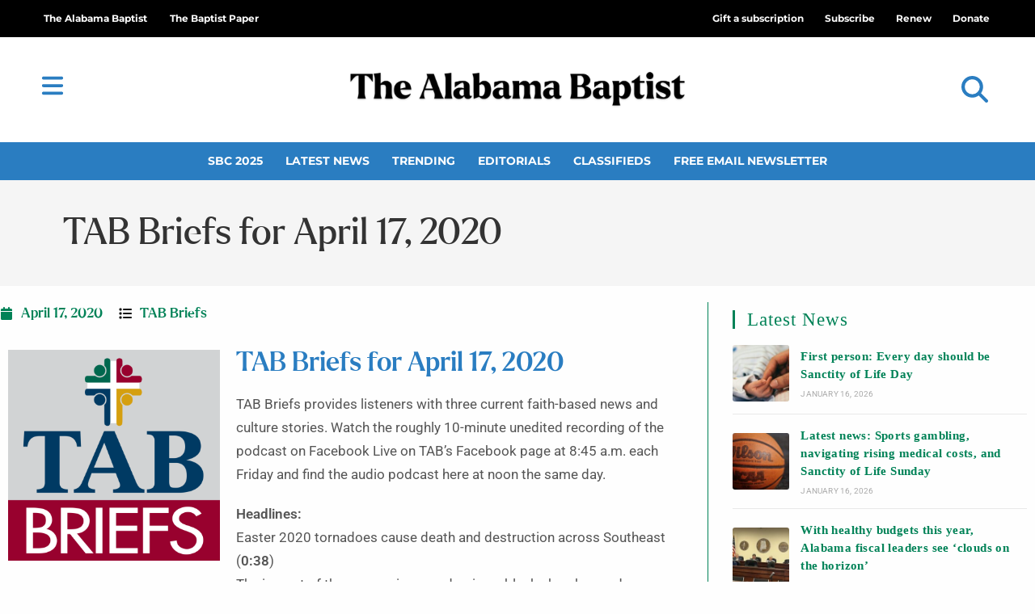

--- FILE ---
content_type: text/html; charset=UTF-8
request_url: https://thealabamabaptist.org/podcast/tab-briefs-for-april-17-2020/
body_size: 33202
content:
<!DOCTYPE html>
<html class="html" lang="en-US" prefix="og: https://ogp.me/ns#">
<head>
	<meta charset="UTF-8">
	<link rel="profile" href="https://gmpg.org/xfn/11">

	<meta name="dlm-version" content="5.1.6"><meta name="viewport" content="width=device-width, initial-scale=1">
<!-- Search Engine Optimization by Rank Math PRO - https://rankmath.com/ -->
<title>TAB Briefs for April 17, 2020 | The Alabama Baptist</title>
<meta name="description" content="TAB Briefs provides listeners with three current faith-based news and culture stories. Watch the roughly 10-minute unedited recording of the podcast on..."/>
<meta name="robots" content="follow, index, max-snippet:-1, max-video-preview:-1, max-image-preview:large"/>
<link rel="canonical" href="https://thealabamabaptist.org/podcast/tab-briefs-for-april-17-2020/" />
<meta property="og:locale" content="en_US" />
<meta property="og:type" content="article" />
<meta property="og:title" content="TAB Briefs for April 17, 2020 | The Alabama Baptist" />
<meta property="og:description" content="TAB Briefs provides listeners with three current faith-based news and culture stories. Watch the roughly 10-minute unedited recording of the podcast on..." />
<meta property="og:url" content="https://thealabamabaptist.org/podcast/tab-briefs-for-april-17-2020/" />
<meta property="og:site_name" content="The Alabama Baptist" />
<meta property="article:publisher" content="https://www.facebook.com/thealabamabaptist" />
<meta property="article:section" content="TAB Briefs" />
<meta property="og:image" content="https://thealabamabaptist.org/wp-content/uploads/2020/03/TAB-Briefs-Podcast-Facebook.png" />
<meta property="og:image:secure_url" content="https://thealabamabaptist.org/wp-content/uploads/2020/03/TAB-Briefs-Podcast-Facebook.png" />
<meta property="og:image:width" content="1200" />
<meta property="og:image:height" content="630" />
<meta property="og:image:alt" content="TAB Briefs Podcast" />
<meta property="og:image:type" content="image/png" />
<meta name="twitter:card" content="summary_large_image" />
<meta name="twitter:title" content="TAB Briefs for April 17, 2020 | The Alabama Baptist" />
<meta name="twitter:description" content="TAB Briefs provides listeners with three current faith-based news and culture stories. Watch the roughly 10-minute unedited recording of the podcast on..." />
<meta name="twitter:site" content="@AlabamaBaptist" />
<meta name="twitter:creator" content="@AlabamaBaptist" />
<meta name="twitter:image" content="https://thealabamabaptist.org/wp-content/uploads/2020/03/TAB-Briefs-Podcast-Twitter.png" />
<!-- /Rank Math WordPress SEO plugin -->

<link rel='dns-prefetch' href='//www.google.com' />
<link rel='dns-prefetch' href='//cdn.gravitec.net' />
<link rel='dns-prefetch' href='//a.omappapi.com' />
<link rel='dns-prefetch' href='//fonts.googleapis.com' />
<link rel="alternate" type="application/rss+xml" title="The Alabama Baptist &raquo; Feed" href="https://thealabamabaptist.org/feed/" />
<link rel="alternate" type="application/rss+xml" title="The Alabama Baptist &raquo; Comments Feed" href="https://thealabamabaptist.org/comments/feed/" />
<script id="wpp-js" src="https://thealabamabaptist.org/wp-content/plugins/wordpress-popular-posts/assets/js/wpp.min.js?ver=7.3.6" data-sampling="0" data-sampling-rate="100" data-api-url="https://thealabamabaptist.org/wp-json/wordpress-popular-posts" data-post-id="109983" data-token="18c7dcf225" data-lang="0" data-debug="0"></script>
<link rel="alternate" title="oEmbed (JSON)" type="application/json+oembed" href="https://thealabamabaptist.org/wp-json/oembed/1.0/embed?url=https%3A%2F%2Fthealabamabaptist.org%2Fpodcast%2Ftab-briefs-for-april-17-2020%2F" />
<link rel="alternate" title="oEmbed (XML)" type="text/xml+oembed" href="https://thealabamabaptist.org/wp-json/oembed/1.0/embed?url=https%3A%2F%2Fthealabamabaptist.org%2Fpodcast%2Ftab-briefs-for-april-17-2020%2F&#038;format=xml" />
<!-- thealabamabaptist.org is managing ads with Advanced Ads 2.0.16 – https://wpadvancedads.com/ --><script id="theal-ready">
			window.advanced_ads_ready=function(e,a){a=a||"complete";var d=function(e){return"interactive"===a?"loading"!==e:"complete"===e};d(document.readyState)?e():document.addEventListener("readystatechange",(function(a){d(a.target.readyState)&&e()}),{once:"interactive"===a})},window.advanced_ads_ready_queue=window.advanced_ads_ready_queue||[];		</script>
		<style id='wp-img-auto-sizes-contain-inline-css'>
img:is([sizes=auto i],[sizes^="auto," i]){contain-intrinsic-size:3000px 1500px}
/*# sourceURL=wp-img-auto-sizes-contain-inline-css */
</style>
<link rel='stylesheet' id='ops-swiper-css' href='https://thealabamabaptist.org/wp-content/plugins/ocean-posts-slider/assets/vendors/swiper/swiper-bundle.min.css?ver=6.9' media='all' />
<link rel='stylesheet' id='ops-styles-css' href='https://thealabamabaptist.org/wp-content/plugins/ocean-posts-slider/assets/css/style.min.css?ver=6.9' media='all' />
<style id='wp-emoji-styles-inline-css'>

	img.wp-smiley, img.emoji {
		display: inline !important;
		border: none !important;
		box-shadow: none !important;
		height: 1em !important;
		width: 1em !important;
		margin: 0 0.07em !important;
		vertical-align: -0.1em !important;
		background: none !important;
		padding: 0 !important;
	}
/*# sourceURL=wp-emoji-styles-inline-css */
</style>
<link rel='stylesheet' id='wp-block-library-css' href='https://thealabamabaptist.org/wp-includes/css/dist/block-library/style.min.css?ver=6.9' media='all' />
<style id='wp-block-library-theme-inline-css'>
.wp-block-audio :where(figcaption){color:#555;font-size:13px;text-align:center}.is-dark-theme .wp-block-audio :where(figcaption){color:#ffffffa6}.wp-block-audio{margin:0 0 1em}.wp-block-code{border:1px solid #ccc;border-radius:4px;font-family:Menlo,Consolas,monaco,monospace;padding:.8em 1em}.wp-block-embed :where(figcaption){color:#555;font-size:13px;text-align:center}.is-dark-theme .wp-block-embed :where(figcaption){color:#ffffffa6}.wp-block-embed{margin:0 0 1em}.blocks-gallery-caption{color:#555;font-size:13px;text-align:center}.is-dark-theme .blocks-gallery-caption{color:#ffffffa6}:root :where(.wp-block-image figcaption){color:#555;font-size:13px;text-align:center}.is-dark-theme :root :where(.wp-block-image figcaption){color:#ffffffa6}.wp-block-image{margin:0 0 1em}.wp-block-pullquote{border-bottom:4px solid;border-top:4px solid;color:currentColor;margin-bottom:1.75em}.wp-block-pullquote :where(cite),.wp-block-pullquote :where(footer),.wp-block-pullquote__citation{color:currentColor;font-size:.8125em;font-style:normal;text-transform:uppercase}.wp-block-quote{border-left:.25em solid;margin:0 0 1.75em;padding-left:1em}.wp-block-quote cite,.wp-block-quote footer{color:currentColor;font-size:.8125em;font-style:normal;position:relative}.wp-block-quote:where(.has-text-align-right){border-left:none;border-right:.25em solid;padding-left:0;padding-right:1em}.wp-block-quote:where(.has-text-align-center){border:none;padding-left:0}.wp-block-quote.is-large,.wp-block-quote.is-style-large,.wp-block-quote:where(.is-style-plain){border:none}.wp-block-search .wp-block-search__label{font-weight:700}.wp-block-search__button{border:1px solid #ccc;padding:.375em .625em}:where(.wp-block-group.has-background){padding:1.25em 2.375em}.wp-block-separator.has-css-opacity{opacity:.4}.wp-block-separator{border:none;border-bottom:2px solid;margin-left:auto;margin-right:auto}.wp-block-separator.has-alpha-channel-opacity{opacity:1}.wp-block-separator:not(.is-style-wide):not(.is-style-dots){width:100px}.wp-block-separator.has-background:not(.is-style-dots){border-bottom:none;height:1px}.wp-block-separator.has-background:not(.is-style-wide):not(.is-style-dots){height:2px}.wp-block-table{margin:0 0 1em}.wp-block-table td,.wp-block-table th{word-break:normal}.wp-block-table :where(figcaption){color:#555;font-size:13px;text-align:center}.is-dark-theme .wp-block-table :where(figcaption){color:#ffffffa6}.wp-block-video :where(figcaption){color:#555;font-size:13px;text-align:center}.is-dark-theme .wp-block-video :where(figcaption){color:#ffffffa6}.wp-block-video{margin:0 0 1em}:root :where(.wp-block-template-part.has-background){margin-bottom:0;margin-top:0;padding:1.25em 2.375em}
/*# sourceURL=/wp-includes/css/dist/block-library/theme.min.css */
</style>
<style id='classic-theme-styles-inline-css'>
/*! This file is auto-generated */
.wp-block-button__link{color:#fff;background-color:#32373c;border-radius:9999px;box-shadow:none;text-decoration:none;padding:calc(.667em + 2px) calc(1.333em + 2px);font-size:1.125em}.wp-block-file__button{background:#32373c;color:#fff;text-decoration:none}
/*# sourceURL=/wp-includes/css/classic-themes.min.css */
</style>
<style id='global-styles-inline-css'>
:root{--wp--preset--aspect-ratio--square: 1;--wp--preset--aspect-ratio--4-3: 4/3;--wp--preset--aspect-ratio--3-4: 3/4;--wp--preset--aspect-ratio--3-2: 3/2;--wp--preset--aspect-ratio--2-3: 2/3;--wp--preset--aspect-ratio--16-9: 16/9;--wp--preset--aspect-ratio--9-16: 9/16;--wp--preset--color--black: #000000;--wp--preset--color--cyan-bluish-gray: #abb8c3;--wp--preset--color--white: #ffffff;--wp--preset--color--pale-pink: #f78da7;--wp--preset--color--vivid-red: #cf2e2e;--wp--preset--color--luminous-vivid-orange: #ff6900;--wp--preset--color--luminous-vivid-amber: #fcb900;--wp--preset--color--light-green-cyan: #7bdcb5;--wp--preset--color--vivid-green-cyan: #00d084;--wp--preset--color--pale-cyan-blue: #8ed1fc;--wp--preset--color--vivid-cyan-blue: #0693e3;--wp--preset--color--vivid-purple: #9b51e0;--wp--preset--gradient--vivid-cyan-blue-to-vivid-purple: linear-gradient(135deg,rgb(6,147,227) 0%,rgb(155,81,224) 100%);--wp--preset--gradient--light-green-cyan-to-vivid-green-cyan: linear-gradient(135deg,rgb(122,220,180) 0%,rgb(0,208,130) 100%);--wp--preset--gradient--luminous-vivid-amber-to-luminous-vivid-orange: linear-gradient(135deg,rgb(252,185,0) 0%,rgb(255,105,0) 100%);--wp--preset--gradient--luminous-vivid-orange-to-vivid-red: linear-gradient(135deg,rgb(255,105,0) 0%,rgb(207,46,46) 100%);--wp--preset--gradient--very-light-gray-to-cyan-bluish-gray: linear-gradient(135deg,rgb(238,238,238) 0%,rgb(169,184,195) 100%);--wp--preset--gradient--cool-to-warm-spectrum: linear-gradient(135deg,rgb(74,234,220) 0%,rgb(151,120,209) 20%,rgb(207,42,186) 40%,rgb(238,44,130) 60%,rgb(251,105,98) 80%,rgb(254,248,76) 100%);--wp--preset--gradient--blush-light-purple: linear-gradient(135deg,rgb(255,206,236) 0%,rgb(152,150,240) 100%);--wp--preset--gradient--blush-bordeaux: linear-gradient(135deg,rgb(254,205,165) 0%,rgb(254,45,45) 50%,rgb(107,0,62) 100%);--wp--preset--gradient--luminous-dusk: linear-gradient(135deg,rgb(255,203,112) 0%,rgb(199,81,192) 50%,rgb(65,88,208) 100%);--wp--preset--gradient--pale-ocean: linear-gradient(135deg,rgb(255,245,203) 0%,rgb(182,227,212) 50%,rgb(51,167,181) 100%);--wp--preset--gradient--electric-grass: linear-gradient(135deg,rgb(202,248,128) 0%,rgb(113,206,126) 100%);--wp--preset--gradient--midnight: linear-gradient(135deg,rgb(2,3,129) 0%,rgb(40,116,252) 100%);--wp--preset--font-size--small: 13px;--wp--preset--font-size--medium: 20px;--wp--preset--font-size--large: 36px;--wp--preset--font-size--x-large: 42px;--wp--preset--spacing--20: 0.44rem;--wp--preset--spacing--30: 0.67rem;--wp--preset--spacing--40: 1rem;--wp--preset--spacing--50: 1.5rem;--wp--preset--spacing--60: 2.25rem;--wp--preset--spacing--70: 3.38rem;--wp--preset--spacing--80: 5.06rem;--wp--preset--shadow--natural: 6px 6px 9px rgba(0, 0, 0, 0.2);--wp--preset--shadow--deep: 12px 12px 50px rgba(0, 0, 0, 0.4);--wp--preset--shadow--sharp: 6px 6px 0px rgba(0, 0, 0, 0.2);--wp--preset--shadow--outlined: 6px 6px 0px -3px rgb(255, 255, 255), 6px 6px rgb(0, 0, 0);--wp--preset--shadow--crisp: 6px 6px 0px rgb(0, 0, 0);}:where(.is-layout-flex){gap: 0.5em;}:where(.is-layout-grid){gap: 0.5em;}body .is-layout-flex{display: flex;}.is-layout-flex{flex-wrap: wrap;align-items: center;}.is-layout-flex > :is(*, div){margin: 0;}body .is-layout-grid{display: grid;}.is-layout-grid > :is(*, div){margin: 0;}:where(.wp-block-columns.is-layout-flex){gap: 2em;}:where(.wp-block-columns.is-layout-grid){gap: 2em;}:where(.wp-block-post-template.is-layout-flex){gap: 1.25em;}:where(.wp-block-post-template.is-layout-grid){gap: 1.25em;}.has-black-color{color: var(--wp--preset--color--black) !important;}.has-cyan-bluish-gray-color{color: var(--wp--preset--color--cyan-bluish-gray) !important;}.has-white-color{color: var(--wp--preset--color--white) !important;}.has-pale-pink-color{color: var(--wp--preset--color--pale-pink) !important;}.has-vivid-red-color{color: var(--wp--preset--color--vivid-red) !important;}.has-luminous-vivid-orange-color{color: var(--wp--preset--color--luminous-vivid-orange) !important;}.has-luminous-vivid-amber-color{color: var(--wp--preset--color--luminous-vivid-amber) !important;}.has-light-green-cyan-color{color: var(--wp--preset--color--light-green-cyan) !important;}.has-vivid-green-cyan-color{color: var(--wp--preset--color--vivid-green-cyan) !important;}.has-pale-cyan-blue-color{color: var(--wp--preset--color--pale-cyan-blue) !important;}.has-vivid-cyan-blue-color{color: var(--wp--preset--color--vivid-cyan-blue) !important;}.has-vivid-purple-color{color: var(--wp--preset--color--vivid-purple) !important;}.has-black-background-color{background-color: var(--wp--preset--color--black) !important;}.has-cyan-bluish-gray-background-color{background-color: var(--wp--preset--color--cyan-bluish-gray) !important;}.has-white-background-color{background-color: var(--wp--preset--color--white) !important;}.has-pale-pink-background-color{background-color: var(--wp--preset--color--pale-pink) !important;}.has-vivid-red-background-color{background-color: var(--wp--preset--color--vivid-red) !important;}.has-luminous-vivid-orange-background-color{background-color: var(--wp--preset--color--luminous-vivid-orange) !important;}.has-luminous-vivid-amber-background-color{background-color: var(--wp--preset--color--luminous-vivid-amber) !important;}.has-light-green-cyan-background-color{background-color: var(--wp--preset--color--light-green-cyan) !important;}.has-vivid-green-cyan-background-color{background-color: var(--wp--preset--color--vivid-green-cyan) !important;}.has-pale-cyan-blue-background-color{background-color: var(--wp--preset--color--pale-cyan-blue) !important;}.has-vivid-cyan-blue-background-color{background-color: var(--wp--preset--color--vivid-cyan-blue) !important;}.has-vivid-purple-background-color{background-color: var(--wp--preset--color--vivid-purple) !important;}.has-black-border-color{border-color: var(--wp--preset--color--black) !important;}.has-cyan-bluish-gray-border-color{border-color: var(--wp--preset--color--cyan-bluish-gray) !important;}.has-white-border-color{border-color: var(--wp--preset--color--white) !important;}.has-pale-pink-border-color{border-color: var(--wp--preset--color--pale-pink) !important;}.has-vivid-red-border-color{border-color: var(--wp--preset--color--vivid-red) !important;}.has-luminous-vivid-orange-border-color{border-color: var(--wp--preset--color--luminous-vivid-orange) !important;}.has-luminous-vivid-amber-border-color{border-color: var(--wp--preset--color--luminous-vivid-amber) !important;}.has-light-green-cyan-border-color{border-color: var(--wp--preset--color--light-green-cyan) !important;}.has-vivid-green-cyan-border-color{border-color: var(--wp--preset--color--vivid-green-cyan) !important;}.has-pale-cyan-blue-border-color{border-color: var(--wp--preset--color--pale-cyan-blue) !important;}.has-vivid-cyan-blue-border-color{border-color: var(--wp--preset--color--vivid-cyan-blue) !important;}.has-vivid-purple-border-color{border-color: var(--wp--preset--color--vivid-purple) !important;}.has-vivid-cyan-blue-to-vivid-purple-gradient-background{background: var(--wp--preset--gradient--vivid-cyan-blue-to-vivid-purple) !important;}.has-light-green-cyan-to-vivid-green-cyan-gradient-background{background: var(--wp--preset--gradient--light-green-cyan-to-vivid-green-cyan) !important;}.has-luminous-vivid-amber-to-luminous-vivid-orange-gradient-background{background: var(--wp--preset--gradient--luminous-vivid-amber-to-luminous-vivid-orange) !important;}.has-luminous-vivid-orange-to-vivid-red-gradient-background{background: var(--wp--preset--gradient--luminous-vivid-orange-to-vivid-red) !important;}.has-very-light-gray-to-cyan-bluish-gray-gradient-background{background: var(--wp--preset--gradient--very-light-gray-to-cyan-bluish-gray) !important;}.has-cool-to-warm-spectrum-gradient-background{background: var(--wp--preset--gradient--cool-to-warm-spectrum) !important;}.has-blush-light-purple-gradient-background{background: var(--wp--preset--gradient--blush-light-purple) !important;}.has-blush-bordeaux-gradient-background{background: var(--wp--preset--gradient--blush-bordeaux) !important;}.has-luminous-dusk-gradient-background{background: var(--wp--preset--gradient--luminous-dusk) !important;}.has-pale-ocean-gradient-background{background: var(--wp--preset--gradient--pale-ocean) !important;}.has-electric-grass-gradient-background{background: var(--wp--preset--gradient--electric-grass) !important;}.has-midnight-gradient-background{background: var(--wp--preset--gradient--midnight) !important;}.has-small-font-size{font-size: var(--wp--preset--font-size--small) !important;}.has-medium-font-size{font-size: var(--wp--preset--font-size--medium) !important;}.has-large-font-size{font-size: var(--wp--preset--font-size--large) !important;}.has-x-large-font-size{font-size: var(--wp--preset--font-size--x-large) !important;}
:where(.wp-block-post-template.is-layout-flex){gap: 1.25em;}:where(.wp-block-post-template.is-layout-grid){gap: 1.25em;}
:where(.wp-block-term-template.is-layout-flex){gap: 1.25em;}:where(.wp-block-term-template.is-layout-grid){gap: 1.25em;}
:where(.wp-block-columns.is-layout-flex){gap: 2em;}:where(.wp-block-columns.is-layout-grid){gap: 2em;}
:root :where(.wp-block-pullquote){font-size: 1.5em;line-height: 1.6;}
/*# sourceURL=global-styles-inline-css */
</style>
<link rel='stylesheet' id='Listing-CSS-css' href='https://thealabamabaptist.org/wp-content/plugins/TAB-business-listing/css/style.css?ver=1.0.0' media='all' />
<link rel='stylesheet' id='Podcast-CSS-css' href='https://thealabamabaptist.org/wp-content/plugins/TAB-podcast/css/style.css?ver=1.0.0' media='all' />
<link rel='stylesheet' id='dce-style-css' href='https://thealabamabaptist.org/wp-content/plugins/dynamic-content-for-elementor/assets/css/style.min.css?ver=3.3.24' media='all' />
<link rel='stylesheet' id='dce-dynamic-visibility-css' href='https://thealabamabaptist.org/wp-content/plugins/dynamic-content-for-elementor/assets/css/dynamic-visibility.min.css?ver=3.3.24' media='all' />
<link rel='stylesheet' id='wordpress-popular-posts-css-css' href='https://thealabamabaptist.org/wp-content/plugins/wordpress-popular-posts/assets/css/wpp.css?ver=7.3.6' media='all' />
<link rel='stylesheet' id='wpforms-form-locker-frontend-css' href='https://thealabamabaptist.org/wp-content/plugins/wpforms-form-locker/assets/css/frontend.min.css?ver=2.8.0' media='all' />
<link rel='stylesheet' id='oceanwp-style-css' href='https://thealabamabaptist.org/wp-content/themes/oceanwp/assets/css/style.min.css?ver=1.2' media='all' />
<style id='oceanwp-style-inline-css'>
div.wpforms-container-full .wpforms-form input[type=submit]:hover,
			div.wpforms-container-full .wpforms-form input[type=submit]:focus,
			div.wpforms-container-full .wpforms-form input[type=submit]:active,
			div.wpforms-container-full .wpforms-form button[type=submit]:hover,
			div.wpforms-container-full .wpforms-form button[type=submit]:focus,
			div.wpforms-container-full .wpforms-form button[type=submit]:active,
			div.wpforms-container-full .wpforms-form .wpforms-page-button:hover,
			div.wpforms-container-full .wpforms-form .wpforms-page-button:active,
			div.wpforms-container-full .wpforms-form .wpforms-page-button:focus {
				border: none;
			}
/*# sourceURL=oceanwp-style-inline-css */
</style>
<link rel='stylesheet' id='child-grid-style-css' href='https://thealabamabaptist.org/wp-content/themes/oceanwp-child-theme-master/css/bootstrap-grid.css?ver=6.9' media='all' />
<link rel='stylesheet' id='child-style-css' href='https://thealabamabaptist.org/wp-content/themes/oceanwp-child-theme-master/style.css?ver=6.9' media='all' />
<link rel='stylesheet' id='font-awesome-css' href='https://thealabamabaptist.org/wp-content/themes/oceanwp/assets/fonts/fontawesome/css/all.min.css?ver=6.7.2' media='all' />
<link rel='stylesheet' id='simple-line-icons-css' href='https://thealabamabaptist.org/wp-content/themes/oceanwp/assets/css/third/simple-line-icons.min.css?ver=2.4.0' media='all' />
<link rel='stylesheet' id='oceanwp-google-font-roboto-css' href='//fonts.googleapis.com/css?family=Roboto%3A100%2C200%2C300%2C400%2C500%2C600%2C700%2C800%2C900%2C100i%2C200i%2C300i%2C400i%2C500i%2C600i%2C700i%2C800i%2C900i&#038;subset=latin&#038;display=swap&#038;ver=6.9' media='all' />
<link rel='stylesheet' id='elementor-frontend-css' href='https://thealabamabaptist.org/wp-content/plugins/elementor/assets/css/frontend.min.css?ver=3.34.1' media='all' />
<link rel='stylesheet' id='widget-nav-menu-css' href='https://thealabamabaptist.org/wp-content/plugins/elementor-pro/assets/css/widget-nav-menu.min.css?ver=3.34.0' media='all' />
<link rel='stylesheet' id='oew-logged-in-out-css' href='https://thealabamabaptist.org/wp-content/plugins/ocean-elementor-widgets/assets/css/logged-in-out/style.min.css?ver=6.9' media='all' />
<link rel='stylesheet' id='widget-image-css' href='https://thealabamabaptist.org/wp-content/plugins/elementor/assets/css/widget-image.min.css?ver=3.34.1' media='all' />
<link rel='stylesheet' id='widget-search-form-css' href='https://thealabamabaptist.org/wp-content/plugins/elementor-pro/assets/css/widget-search-form.min.css?ver=3.34.0' media='all' />
<link rel='stylesheet' id='widget-heading-css' href='https://thealabamabaptist.org/wp-content/plugins/elementor/assets/css/widget-heading.min.css?ver=3.34.1' media='all' />
<link rel='stylesheet' id='swiper-css' href='https://thealabamabaptist.org/wp-content/plugins/elementor/assets/lib/swiper/v8/css/swiper.min.css?ver=8.4.5' media='all' />
<link rel='stylesheet' id='e-swiper-css' href='https://thealabamabaptist.org/wp-content/plugins/elementor/assets/css/conditionals/e-swiper.min.css?ver=3.34.1' media='all' />
<link rel='stylesheet' id='e-animation-grow-css' href='https://thealabamabaptist.org/wp-content/plugins/elementor/assets/lib/animations/styles/e-animation-grow.min.css?ver=3.34.1' media='all' />
<link rel='stylesheet' id='e-shapes-css' href='https://thealabamabaptist.org/wp-content/plugins/elementor/assets/css/conditionals/shapes.min.css?ver=3.34.1' media='all' />
<link rel='stylesheet' id='widget-post-info-css' href='https://thealabamabaptist.org/wp-content/plugins/elementor-pro/assets/css/widget-post-info.min.css?ver=3.34.0' media='all' />
<link rel='stylesheet' id='widget-icon-list-css' href='https://thealabamabaptist.org/wp-content/plugins/elementor/assets/css/widget-icon-list.min.css?ver=3.34.1' media='all' />
<link rel='stylesheet' id='widget-divider-css' href='https://thealabamabaptist.org/wp-content/plugins/elementor/assets/css/widget-divider.min.css?ver=3.34.1' media='all' />
<link rel='stylesheet' id='widget-posts-css' href='https://thealabamabaptist.org/wp-content/plugins/elementor-pro/assets/css/widget-posts.min.css?ver=3.34.0' media='all' />
<link rel='stylesheet' id='e-animation-fadeInLeft-css' href='https://thealabamabaptist.org/wp-content/plugins/elementor/assets/lib/animations/styles/fadeInLeft.min.css?ver=3.34.1' media='all' />
<link rel='stylesheet' id='e-popup-css' href='https://thealabamabaptist.org/wp-content/plugins/elementor-pro/assets/css/conditionals/popup.min.css?ver=3.34.0' media='all' />
<link rel='stylesheet' id='widget-login-css' href='https://thealabamabaptist.org/wp-content/plugins/elementor-pro/assets/css/widget-login.min.css?ver=3.34.0' media='all' />
<link rel='stylesheet' id='widget-form-css' href='https://thealabamabaptist.org/wp-content/plugins/elementor-pro/assets/css/widget-form.min.css?ver=3.34.0' media='all' />
<link rel='stylesheet' id='e-animation-slideInRight-css' href='https://thealabamabaptist.org/wp-content/plugins/elementor/assets/lib/animations/styles/slideInRight.min.css?ver=3.34.1' media='all' />
<link rel='stylesheet' id='elementor-icons-css' href='https://thealabamabaptist.org/wp-content/plugins/elementor/assets/lib/eicons/css/elementor-icons.min.css?ver=5.45.0' media='all' />
<link rel='stylesheet' id='elementor-post-126382-css' href='https://thealabamabaptist.org/wp-content/uploads/elementor/css/post-126382.css?ver=1768577650' media='all' />
<link rel='stylesheet' id='dashicons-css' href='https://thealabamabaptist.org/wp-includes/css/dashicons.min.css?ver=6.9' media='all' />
<link rel='stylesheet' id='elementor-post-131949-css' href='https://thealabamabaptist.org/wp-content/uploads/elementor/css/post-131949.css?ver=1768577650' media='all' />
<link rel='stylesheet' id='elementor-post-131944-css' href='https://thealabamabaptist.org/wp-content/uploads/elementor/css/post-131944.css?ver=1768577650' media='all' />
<link rel='stylesheet' id='elementor-post-132084-css' href='https://thealabamabaptist.org/wp-content/uploads/elementor/css/post-132084.css?ver=1768577914' media='all' />
<link rel='stylesheet' id='elementor-post-131948-css' href='https://thealabamabaptist.org/wp-content/uploads/elementor/css/post-131948.css?ver=1768577650' media='all' />
<link rel='stylesheet' id='elementor-post-131946-css' href='https://thealabamabaptist.org/wp-content/uploads/elementor/css/post-131946.css?ver=1768577650' media='all' />
<link rel='stylesheet' id='elementor-post-131945-css' href='https://thealabamabaptist.org/wp-content/uploads/elementor/css/post-131945.css?ver=1768577650' media='all' />
<link rel='stylesheet' id='unslider-css-css' href='https://thealabamabaptist.org/wp-content/plugins/advanced-ads-slider/public/assets/css/unslider.css?ver=2.0.1' media='all' />
<link rel='stylesheet' id='slider-css-css' href='https://thealabamabaptist.org/wp-content/plugins/advanced-ads-slider/public/assets/css/slider.css?ver=2.0.1' media='all' />
<link rel='stylesheet' id='searchwp-forms-css' href='https://thealabamabaptist.org/wp-content/plugins/searchwp/assets/css/frontend/search-forms.min.css?ver=4.5.6' media='all' />
<link rel='stylesheet' id='oe-widgets-style-css' href='https://thealabamabaptist.org/wp-content/plugins/ocean-extra/assets/css/widgets.css?ver=6.9' media='all' />
<link rel='stylesheet' id='oss-social-share-style-css' href='https://thealabamabaptist.org/wp-content/plugins/ocean-social-sharing/assets/css/style.min.css?ver=6.9' media='all' />
<link rel='stylesheet' id='opl-style-css' href='https://thealabamabaptist.org/wp-content/plugins/ocean-popup-login/assets/css/style.min.css?ver=6.9' media='all' />
<link rel='stylesheet' id='ow-perfect-scrollbar-css' href='https://thealabamabaptist.org/wp-content/themes/oceanwp/assets/css/third/perfect-scrollbar.css?ver=1.5.0' media='all' />
<link rel='stylesheet' id='osp-side-panel-style-css' href='https://thealabamabaptist.org/wp-content/plugins/ocean-side-panel/assets/css/style.min.css?ver=6.9' media='all' />
<link rel='stylesheet' id='awpcp-frontend-style-css' href='https://thealabamabaptist.org/wp-content/plugins/another-wordpress-classifieds-plugin/resources/css/awpcpstyle.css?ver=4.4.3' media='all' />
<link rel='stylesheet' id='elementor-gf-local-roboto-css' href='https://thealabamabaptist.org/wp-content/uploads/elementor/google-fonts/css/roboto.css?ver=1747072636' media='all' />
<link rel='stylesheet' id='elementor-gf-local-robotoslab-css' href='https://thealabamabaptist.org/wp-content/uploads/elementor/google-fonts/css/robotoslab.css?ver=1747072619' media='all' />
<link rel='stylesheet' id='elementor-gf-local-montserrat-css' href='https://thealabamabaptist.org/wp-content/uploads/elementor/google-fonts/css/montserrat.css?ver=1747072626' media='all' />
<script src="https://thealabamabaptist.org/wp-includes/js/jquery/jquery.min.js?ver=3.7.1" id="jquery-core-js"></script>
<script src="https://thealabamabaptist.org/wp-includes/js/jquery/jquery-migrate.min.js?ver=3.4.1" id="jquery-migrate-js"></script>
<script id="advanced-ads-advanced-js-js-extra">
var advads_options = {"blog_id":"1","privacy":{"enabled":false,"state":"not_needed"}};
//# sourceURL=advanced-ads-advanced-js-js-extra
</script>
<script src="https://thealabamabaptist.org/wp-content/plugins/advanced-ads/public/assets/js/advanced.min.js?ver=2.0.16" id="advanced-ads-advanced-js-js"></script>
<script id="advanced_ads_pro/visitor_conditions-js-extra">
var advanced_ads_pro_visitor_conditions = {"referrer_cookie_name":"advanced_ads_pro_visitor_referrer","referrer_exdays":"365","page_impr_cookie_name":"advanced_ads_page_impressions","page_impr_exdays":"3650"};
//# sourceURL=advanced_ads_pro%2Fvisitor_conditions-js-extra
</script>
<script src="https://thealabamabaptist.org/wp-content/plugins/advanced-ads-pro/modules/advanced-visitor-conditions/inc/conditions.min.js?ver=3.0.8" id="advanced_ads_pro/visitor_conditions-js"></script>
<script src="https://www.google.com/recaptcha/api.js?hl=en-US&amp;ver=6.9" id="recaptcha-js"></script>
<script src="https://cdn.gravitec.net/storage/8ff7c832855493a56686098bd6871da9/client.js?service=wp&amp;wpath=https%3A%2F%2Fthealabamabaptist.org%2Fwp-content%2Fplugins%2Fgravitec-net-web-push-notifications%2F%2Fsdk_files%2Fsw.php&amp;ver=2.9.18" id="gravitecnet-js"></script>
<link rel="https://api.w.org/" href="https://thealabamabaptist.org/wp-json/" /><link rel="EditURI" type="application/rsd+xml" title="RSD" href="https://thealabamabaptist.org/xmlrpc.php?rsd" />
<meta name="generator" content="WordPress 6.9" />
<link rel='shortlink' href='https://thealabamabaptist.org/?p=109983' />
            <style id="wpp-loading-animation-styles">@-webkit-keyframes bgslide{from{background-position-x:0}to{background-position-x:-200%}}@keyframes bgslide{from{background-position-x:0}to{background-position-x:-200%}}.wpp-widget-block-placeholder,.wpp-shortcode-placeholder{margin:0 auto;width:60px;height:3px;background:#dd3737;background:linear-gradient(90deg,#dd3737 0%,#571313 10%,#dd3737 100%);background-size:200% auto;border-radius:3px;-webkit-animation:bgslide 1s infinite linear;animation:bgslide 1s infinite linear}</style>
                    <!-- Google tag (gtag.js) -->
				<script async src="https://www.googletagmanager.com/gtag/js?id=G-5HBWFY5FKT"></script>
				<script>
				  window.dataLayer = window.dataLayer || [];
				  function gtag(){dataLayer.push(arguments);}
				  gtag('js', new Date());

				  gtag('config', 'G-5HBWFY5FKT');
				</script>

    <meta name="generator" content="Elementor 3.34.1; features: additional_custom_breakpoints; settings: css_print_method-external, google_font-enabled, font_display-auto">
		<script type="text/javascript">
			var advadsCfpQueue = [];
			var advadsCfpAd = function( adID ) {
				if ( 'undefined' === typeof advadsProCfp ) {
					advadsCfpQueue.push( adID )
				} else {
					advadsProCfp.addElement( adID )
				}
			}
		</script>
					<style>
				.e-con.e-parent:nth-of-type(n+4):not(.e-lazyloaded):not(.e-no-lazyload),
				.e-con.e-parent:nth-of-type(n+4):not(.e-lazyloaded):not(.e-no-lazyload) * {
					background-image: none !important;
				}
				@media screen and (max-height: 1024px) {
					.e-con.e-parent:nth-of-type(n+3):not(.e-lazyloaded):not(.e-no-lazyload),
					.e-con.e-parent:nth-of-type(n+3):not(.e-lazyloaded):not(.e-no-lazyload) * {
						background-image: none !important;
					}
				}
				@media screen and (max-height: 640px) {
					.e-con.e-parent:nth-of-type(n+2):not(.e-lazyloaded):not(.e-no-lazyload),
					.e-con.e-parent:nth-of-type(n+2):not(.e-lazyloaded):not(.e-no-lazyload) * {
						background-image: none !important;
					}
				}
			</style>
			<link rel="canonical" href="https://thealabamabaptist.org/podcast/tab-briefs-for-april-17-2020/" />
<link rel="icon" href="https://thealabamabaptist.org/wp-content/uploads/2021/05/cropped-TAB-Favicon-32x32.png" sizes="32x32" />
<link rel="icon" href="https://thealabamabaptist.org/wp-content/uploads/2021/05/cropped-TAB-Favicon-192x192.png" sizes="192x192" />
<link rel="apple-touch-icon" href="https://thealabamabaptist.org/wp-content/uploads/2021/05/cropped-TAB-Favicon-180x180.png" />
<meta name="msapplication-TileImage" content="https://thealabamabaptist.org/wp-content/uploads/2021/05/cropped-TAB-Favicon-270x270.png" />
		<style id="wp-custom-css">
			.featured-container{text-align:center}.featured-container h1{text-transform:uppercase;margin:2em 0 .5em;font-family:'Larken' !important;font-weight:500;font-size:2.6em}@media screen and (min-width:769px) and (max-width:1024px){.featured-container h1{font-size:2.2em}}@media screen and (max-width:768px){.featured-container h1{font-size:2em;margin:1em 0 .5em}}.featured-container a h1{color:#2a7dc1}.featured-container a h1:hover{color:#51A4E9;transition:ease-in-out .2s}p.featured-meta{margin:1rem 0 0 0;font-weight:bold;font-size:1.2em;color:#2a7dc1}p.featured-meta a{color:#2a7dc1}p.featured-meta a:hover{color:#51A4E9}.featured-container a.read_more{color:#2a7dc1}.featured-container a.read_more:hover{color:#51A4E9}ul#theal-grid-31668 li:first-child{margin-bottom:20px}#ocean_recent_posts-3 .recent-posts-comments,#ocean_recent_posts-3 .recent-posts-date .sep{display:none}aside a,.oceanwp-recent-posts a{font-weight:700 !important;letter-spacing:0;font-size:.9em;font-family:'Larken-Medium';display:inline-block;line-height:1.5em}h4.widget-title{font-size:1.4em !important;color:#93AA9F}/* WP Forms CSS Free Trial*/.postid-383 #wpforms-form-page-page .wpforms-custom-logo img{max-height:initial}.postid-383 .wpforms-description{font-family:'Larken-Regular'}.postid-383 #wpforms-form-page-page .wpforms-form-page-main .wpforms-submit{color:#fefefe;border:none;padding:12px 27px}.postid-383 #wpforms-form-page-page label{font-family:"Roboto",sans-serif;font-weight:500}/* Hide Stuff */.post-137621 .elementor-heading-title,.postid-137621 h1.page-header-title{display:none}/* Add Articles by to Author Archive */body.tax-article-author h1.page-header-title:before{content:'Articles by '}/* Printing SS lessons */.printfriendly.pf-alignleft{float:none !important}/* Article Sidebar Slider */.theal-widget ul li{margin-bottom:20px !important}		</style>
		<!-- OceanWP CSS -->
<style type="text/css">
/* Colors */a:hover,a.light:hover,.theme-heading .text::before,.theme-heading .text::after,#top-bar-content >a:hover,#top-bar-social li.oceanwp-email a:hover,#site-navigation-wrap .dropdown-menu >li >a:hover,#site-header.medium-header #medium-searchform button:hover,.oceanwp-mobile-menu-icon a:hover,.blog-entry.post .blog-entry-header .entry-title a:hover,.blog-entry.post .blog-entry-readmore a:hover,.blog-entry.thumbnail-entry .blog-entry-category a,ul.meta li a:hover,.dropcap,.single nav.post-navigation .nav-links .title,body .related-post-title a:hover,body #wp-calendar caption,body .contact-info-widget.default i,body .contact-info-widget.big-icons i,body .custom-links-widget .oceanwp-custom-links li a:hover,body .custom-links-widget .oceanwp-custom-links li a:hover:before,body .posts-thumbnails-widget li a:hover,body .social-widget li.oceanwp-email a:hover,.comment-author .comment-meta .comment-reply-link,#respond #cancel-comment-reply-link:hover,#footer-widgets .footer-box a:hover,#footer-bottom a:hover,#footer-bottom #footer-bottom-menu a:hover,.sidr a:hover,.sidr-class-dropdown-toggle:hover,.sidr-class-menu-item-has-children.active >a,.sidr-class-menu-item-has-children.active >a >.sidr-class-dropdown-toggle,input[type=checkbox]:checked:before,.oceanwp-post-list.one .oceanwp-post-category:hover,.oceanwp-post-list.one .oceanwp-post-category:hover a,.oceanwp-post-list.two .slick-arrow:hover,.oceanwp-post-list.two article:hover .oceanwp-post-category,.oceanwp-post-list.two article:hover .oceanwp-post-category a{color:#008257}.single nav.post-navigation .nav-links .title .owp-icon use,.blog-entry.post .blog-entry-readmore a:hover .owp-icon use,body .contact-info-widget.default .owp-icon use,body .contact-info-widget.big-icons .owp-icon use{stroke:#008257}input[type="button"],input[type="reset"],input[type="submit"],button[type="submit"],.button,#site-navigation-wrap .dropdown-menu >li.btn >a >span,.thumbnail:hover i,.thumbnail:hover .link-post-svg-icon,.post-quote-content,.omw-modal .omw-close-modal,body .contact-info-widget.big-icons li:hover i,body .contact-info-widget.big-icons li:hover .owp-icon,body div.wpforms-container-full .wpforms-form input[type=submit],body div.wpforms-container-full .wpforms-form button[type=submit],body div.wpforms-container-full .wpforms-form .wpforms-page-button,.woocommerce-cart .wp-element-button,.woocommerce-checkout .wp-element-button,.wp-block-button__link,.oceanwp-post-list.one .readmore:hover,.oceanwp-post-list.one .oceanwp-post-category,.oceanwp-post-list.two .oceanwp-post-category,.oceanwp-post-list.two article:hover .slide-overlay-wrap,#opl-login-form .opl-button,#opl-login-form .input-wrap .opl-focus-line{background-color:#008257}.widget-title{border-color:#008257}blockquote{border-color:#008257}.wp-block-quote{border-color:#008257}#searchform-dropdown{border-color:#008257}.dropdown-menu .sub-menu{border-color:#008257}.blog-entry.large-entry .blog-entry-readmore a:hover{border-color:#008257}.oceanwp-newsletter-form-wrap input[type="email"]:focus{border-color:#008257}.social-widget li.oceanwp-email a:hover{border-color:#008257}#respond #cancel-comment-reply-link:hover{border-color:#008257}body .contact-info-widget.big-icons li:hover i{border-color:#008257}body .contact-info-widget.big-icons li:hover .owp-icon{border-color:#008257}#footer-widgets .oceanwp-newsletter-form-wrap input[type="email"]:focus{border-color:#008257}.oceanwp-post-list.one .readmore:hover{border-color:#008257}input[type="button"]:hover,input[type="reset"]:hover,input[type="submit"]:hover,button[type="submit"]:hover,input[type="button"]:focus,input[type="reset"]:focus,input[type="submit"]:focus,button[type="submit"]:focus,.button:hover,.button:focus,#site-navigation-wrap .dropdown-menu >li.btn >a:hover >span,.post-quote-author,.omw-modal .omw-close-modal:hover,body div.wpforms-container-full .wpforms-form input[type=submit]:hover,body div.wpforms-container-full .wpforms-form button[type=submit]:hover,body div.wpforms-container-full .wpforms-form .wpforms-page-button:hover,.woocommerce-cart .wp-element-button:hover,.woocommerce-checkout .wp-element-button:hover,.wp-block-button__link:hover,#opl-login-form .opl-button:active,#opl-login-form .opl-button:hover{background-color:#00a075}table th,table td,hr,.content-area,body.content-left-sidebar #content-wrap .content-area,.content-left-sidebar .content-area,#top-bar-wrap,#site-header,#site-header.top-header #search-toggle,.dropdown-menu ul li,.centered-minimal-page-header,.blog-entry.post,.blog-entry.grid-entry .blog-entry-inner,.blog-entry.thumbnail-entry .blog-entry-bottom,.single-post .entry-title,.single .entry-share-wrap .entry-share,.single .entry-share,.single .entry-share ul li a,.single nav.post-navigation,.single nav.post-navigation .nav-links .nav-previous,#author-bio,#author-bio .author-bio-avatar,#author-bio .author-bio-social li a,#related-posts,#comments,.comment-body,#respond #cancel-comment-reply-link,#blog-entries .type-page,.page-numbers a,.page-numbers span:not(.elementor-screen-only),.page-links span,body #wp-calendar caption,body #wp-calendar th,body #wp-calendar tbody,body .contact-info-widget.default i,body .contact-info-widget.big-icons i,body .contact-info-widget.big-icons .owp-icon,body .contact-info-widget.default .owp-icon,body .posts-thumbnails-widget li,body .tagcloud a{border-color:#2a7dc1}body,.separate-layout,.has-parallax-footer:not(.separate-layout) #main{background-color:#fefefe}a{color:#008257}a .owp-icon use{stroke:#008257}a:hover{color:#00a075}a:hover .owp-icon use{stroke:#00a075}body .theme-button,body input[type="submit"],body button[type="submit"],body button,body .button,body div.wpforms-container-full .wpforms-form input[type=submit],body div.wpforms-container-full .wpforms-form button[type=submit],body div.wpforms-container-full .wpforms-form .wpforms-page-button,.woocommerce-cart .wp-element-button,.woocommerce-checkout .wp-element-button,.wp-block-button__link{background-color:#2a7dc1}body .theme-button:hover,body input[type="submit"]:hover,body button[type="submit"]:hover,body button:hover,body .button:hover,body div.wpforms-container-full .wpforms-form input[type=submit]:hover,body div.wpforms-container-full .wpforms-form input[type=submit]:active,body div.wpforms-container-full .wpforms-form button[type=submit]:hover,body div.wpforms-container-full .wpforms-form button[type=submit]:active,body div.wpforms-container-full .wpforms-form .wpforms-page-button:hover,body div.wpforms-container-full .wpforms-form .wpforms-page-button:active,.woocommerce-cart .wp-element-button:hover,.woocommerce-checkout .wp-element-button:hover,.wp-block-button__link:hover{background-color:#008257}body .theme-button,body input[type="submit"],body button[type="submit"],body button,body .button,body div.wpforms-container-full .wpforms-form input[type=submit],body div.wpforms-container-full .wpforms-form button[type=submit],body div.wpforms-container-full .wpforms-form .wpforms-page-button,.woocommerce-cart .wp-element-button,.woocommerce-checkout .wp-element-button,.wp-block-button__link{border-color:#ffffff}body .theme-button:hover,body input[type="submit"]:hover,body button[type="submit"]:hover,body button:hover,body .button:hover,body div.wpforms-container-full .wpforms-form input[type=submit]:hover,body div.wpforms-container-full .wpforms-form input[type=submit]:active,body div.wpforms-container-full .wpforms-form button[type=submit]:hover,body div.wpforms-container-full .wpforms-form button[type=submit]:active,body div.wpforms-container-full .wpforms-form .wpforms-page-button:hover,body div.wpforms-container-full .wpforms-form .wpforms-page-button:active,.woocommerce-cart .wp-element-button:hover,.woocommerce-checkout .wp-element-button:hover,.wp-block-button__link:hover{border-color:#ffffff}body{color:#101010}/* OceanWP Style Settings CSS */.theme-button,input[type="submit"],button[type="submit"],button,.button,body div.wpforms-container-full .wpforms-form input[type=submit],body div.wpforms-container-full .wpforms-form button[type=submit],body div.wpforms-container-full .wpforms-form .wpforms-page-button{border-style:solid}.theme-button,input[type="submit"],button[type="submit"],button,.button,body div.wpforms-container-full .wpforms-form input[type=submit],body div.wpforms-container-full .wpforms-form button[type=submit],body div.wpforms-container-full .wpforms-form .wpforms-page-button{border-width:1px}form input[type="text"],form input[type="password"],form input[type="email"],form input[type="url"],form input[type="date"],form input[type="month"],form input[type="time"],form input[type="datetime"],form input[type="datetime-local"],form input[type="week"],form input[type="number"],form input[type="search"],form input[type="tel"],form input[type="color"],form select,form textarea,.woocommerce .woocommerce-checkout .select2-container--default .select2-selection--single{border-style:solid}body div.wpforms-container-full .wpforms-form input[type=date],body div.wpforms-container-full .wpforms-form input[type=datetime],body div.wpforms-container-full .wpforms-form input[type=datetime-local],body div.wpforms-container-full .wpforms-form input[type=email],body div.wpforms-container-full .wpforms-form input[type=month],body div.wpforms-container-full .wpforms-form input[type=number],body div.wpforms-container-full .wpforms-form input[type=password],body div.wpforms-container-full .wpforms-form input[type=range],body div.wpforms-container-full .wpforms-form input[type=search],body div.wpforms-container-full .wpforms-form input[type=tel],body div.wpforms-container-full .wpforms-form input[type=text],body div.wpforms-container-full .wpforms-form input[type=time],body div.wpforms-container-full .wpforms-form input[type=url],body div.wpforms-container-full .wpforms-form input[type=week],body div.wpforms-container-full .wpforms-form select,body div.wpforms-container-full .wpforms-form textarea{border-style:solid}form input[type="text"],form input[type="password"],form input[type="email"],form input[type="url"],form input[type="date"],form input[type="month"],form input[type="time"],form input[type="datetime"],form input[type="datetime-local"],form input[type="week"],form input[type="number"],form input[type="search"],form input[type="tel"],form input[type="color"],form select,form textarea{border-radius:3px}body div.wpforms-container-full .wpforms-form input[type=date],body div.wpforms-container-full .wpforms-form input[type=datetime],body div.wpforms-container-full .wpforms-form input[type=datetime-local],body div.wpforms-container-full .wpforms-form input[type=email],body div.wpforms-container-full .wpforms-form input[type=month],body div.wpforms-container-full .wpforms-form input[type=number],body div.wpforms-container-full .wpforms-form input[type=password],body div.wpforms-container-full .wpforms-form input[type=range],body div.wpforms-container-full .wpforms-form input[type=search],body div.wpforms-container-full .wpforms-form input[type=tel],body div.wpforms-container-full .wpforms-form input[type=text],body div.wpforms-container-full .wpforms-form input[type=time],body div.wpforms-container-full .wpforms-form input[type=url],body div.wpforms-container-full .wpforms-form input[type=week],body div.wpforms-container-full .wpforms-form select,body div.wpforms-container-full .wpforms-form textarea{border-radius:3px}/* Header */#site-header.has-header-media .overlay-header-media{background-color:rgba(0,0,0,0.5)}#site-logo #site-logo-inner a img,#site-header.center-header #site-navigation-wrap .middle-site-logo a img{max-width:350px}/* Blog CSS */.ocean-single-post-header ul.meta-item li a:hover{color:#333333}/* Sidebar */.sidebar-box .widget-title{color:#008257}/* Footer Copyright */#footer-bottom{background-color:#ffffff}/* Side Panel CSS */#side-panel-wrap #side-panel-content{padding:20px 30px 30px 30px}/* Typography */body{font-family:Roboto;font-size:15px;line-height:1.8}h1,h2,h3,h4,h5,h6,.theme-heading,.widget-title,.oceanwp-widget-recent-posts-title,.comment-reply-title,.entry-title,.sidebar-box .widget-title{font-family:Larken-Medium;line-height:1.4}h1{font-size:1.5em;line-height:1.4}h2{font-size:1.25em;line-height:1.4}h3{font-size:1.125em;line-height:1.4}h4{font-size:1.075em;line-height:1.4}h5{font-size:14px;line-height:1.4}h6{font-size:15px;line-height:1.4}.page-header .page-header-title,.page-header.background-image-page-header .page-header-title{font-size:3em;line-height:1.4}.page-header .page-subheading{font-size:.95em;line-height:1.8}.site-breadcrumbs,.site-breadcrumbs a{font-size:1em;line-height:1.4}#top-bar-content,#top-bar-social-alt{font-size:13px;line-height:1.8}#site-logo a.site-logo-text{font-size:24px;line-height:1.8}#site-navigation-wrap .dropdown-menu >li >a,#site-header.full_screen-header .fs-dropdown-menu >li >a,#site-header.top-header #site-navigation-wrap .dropdown-menu >li >a,#site-header.center-header #site-navigation-wrap .dropdown-menu >li >a,#site-header.medium-header #site-navigation-wrap .dropdown-menu >li >a,.oceanwp-mobile-menu-icon a{font-size:14px}.dropdown-menu ul li a.menu-link,#site-header.full_screen-header .fs-dropdown-menu ul.sub-menu li a{font-size:12px;line-height:1.2;letter-spacing:.6px}.sidr-class-dropdown-menu li a,a.sidr-class-toggle-sidr-close,#mobile-dropdown ul li a,body #mobile-fullscreen ul li a{font-size:15px;line-height:1.8}.blog-entry.post .blog-entry-header .entry-title a{font-size:1.5em;line-height:1.4}.ocean-single-post-header .single-post-title{font-size:34px;line-height:1.4;letter-spacing:.6px}.ocean-single-post-header ul.meta-item li,.ocean-single-post-header ul.meta-item li a{font-size:13px;line-height:1.4;letter-spacing:.6px}.ocean-single-post-header .post-author-name,.ocean-single-post-header .post-author-name a{font-size:14px;line-height:1.4;letter-spacing:.6px}.ocean-single-post-header .post-author-description{font-size:12px;line-height:1.4;letter-spacing:.6px}.single-post .entry-title{font-size:2em;line-height:1.4;letter-spacing:.6px}.single-post ul.meta li,.single-post ul.meta li a{font-size:14px;line-height:1.4;letter-spacing:.6px}.sidebar-box .widget-title,.sidebar-box.widget_block .wp-block-heading{font-size:1em;line-height:1;letter-spacing:1px}.sidebar-box,.footer-box{font-size:1.1em}#footer-widgets .footer-box .widget-title{font-size:1em;line-height:1;letter-spacing:1px}#footer-bottom #copyright{font-size:.8em;line-height:1}#footer-bottom #footer-bottom-menu{font-size:.75em;line-height:1}.woocommerce-store-notice.demo_store{line-height:2;letter-spacing:1.5px}.demo_store .woocommerce-store-notice__dismiss-link{line-height:2;letter-spacing:1.5px}.woocommerce ul.products li.product li.title h2,.woocommerce ul.products li.product li.title a{font-size:14px;line-height:1.5}.woocommerce ul.products li.product li.category,.woocommerce ul.products li.product li.category a{font-size:12px;line-height:1}.woocommerce ul.products li.product .price{font-size:18px;line-height:1}.woocommerce ul.products li.product .button,.woocommerce ul.products li.product .product-inner .added_to_cart{font-size:12px;line-height:1.5;letter-spacing:1px}.woocommerce ul.products li.owp-woo-cond-notice span,.woocommerce ul.products li.owp-woo-cond-notice a{font-size:16px;line-height:1;letter-spacing:1px;font-weight:600;text-transform:capitalize}.woocommerce div.product .product_title{font-size:24px;line-height:1.4;letter-spacing:.6px}.woocommerce div.product p.price{font-size:36px;line-height:1}.woocommerce .owp-btn-normal .summary form button.button,.woocommerce .owp-btn-big .summary form button.button,.woocommerce .owp-btn-very-big .summary form button.button{font-size:12px;line-height:1.5;letter-spacing:1px;text-transform:uppercase}.woocommerce div.owp-woo-single-cond-notice span,.woocommerce div.owp-woo-single-cond-notice a{font-size:18px;line-height:2;letter-spacing:1.5px;font-weight:600;text-transform:capitalize}.ocean-preloader--active .preloader-after-content{font-size:20px;line-height:1.8;letter-spacing:.6px}
</style></head>

<body class="wp-singular podcast-template-default single single-podcast postid-109983 single-format-standard wp-custom-logo wp-embed-responsive wp-theme-oceanwp wp-child-theme-oceanwp-child-theme-master oceanwp-theme dropdown-mobile default-breakpoint has-sidebar content-right-sidebar osp-right osp-no-breakpoint elementor-default elementor-template-full-width elementor-kit-126382 elementor-page-132084" itemscope="itemscope" itemtype="https://schema.org/WebPage">

	
	
	<div id="outer-wrap" class="site clr">

		<a class="skip-link screen-reader-text" href="#main">Skip to content</a>

		
		<div id="wrap" class="clr">

			
			
<header id="site-header" class="clr" data-height="74" itemscope="itemscope" itemtype="https://schema.org/WPHeader" role="banner">

			<header data-elementor-type="header" data-elementor-id="131949" class="elementor elementor-131949 elementor-location-header" data-elementor-post-type="elementor_library">
					<section data-dce-background-color="#000000" class="elementor-section elementor-top-section elementor-element elementor-element-362c0d05 elementor-section-full_width elementor-section-stretched elementor-hidden-tablet elementor-hidden-mobile elementor-section-height-default elementor-section-height-default" data-id="362c0d05" data-element_type="section" data-settings="{&quot;stretch_section&quot;:&quot;section-stretched&quot;,&quot;background_background&quot;:&quot;classic&quot;}">
						<div class="elementor-container elementor-column-gap-no">
					<div class="elementor-column elementor-col-50 elementor-top-column elementor-element elementor-element-6a44c0a5" data-id="6a44c0a5" data-element_type="column">
			<div class="elementor-widget-wrap elementor-element-populated">
						<div class="elementor-element elementor-element-6fa8bca0 elementor-nav-menu__align-start elementor-nav-menu--dropdown-none elementor-widget elementor-widget-nav-menu" data-id="6fa8bca0" data-element_type="widget" data-settings="{&quot;layout&quot;:&quot;horizontal&quot;,&quot;submenu_icon&quot;:{&quot;value&quot;:&quot;&lt;i class=\&quot;fas fa-caret-down\&quot; aria-hidden=\&quot;true\&quot;&gt;&lt;\/i&gt;&quot;,&quot;library&quot;:&quot;fa-solid&quot;}}" data-widget_type="nav-menu.default">
				<div class="elementor-widget-container">
								<nav aria-label="Menu" class="elementor-nav-menu--main elementor-nav-menu__container elementor-nav-menu--layout-horizontal e--pointer-none">
				<ul id="menu-1-6fa8bca0" class="elementor-nav-menu"><li class="menu-item menu-item-type-custom menu-item-object-custom menu-item-home menu-item-131955"><a href="https://thealabamabaptist.org" class="elementor-item">The Alabama Baptist</a></li>
<li class="menu-item menu-item-type-custom menu-item-object-custom menu-item-131956"><a target="_blank" href="https://thebaptistpaper.org" class="elementor-item">The Baptist Paper</a></li>
</ul>			</nav>
						<nav class="elementor-nav-menu--dropdown elementor-nav-menu__container" aria-hidden="true">
				<ul id="menu-2-6fa8bca0" class="elementor-nav-menu"><li class="menu-item menu-item-type-custom menu-item-object-custom menu-item-home menu-item-131955"><a href="https://thealabamabaptist.org" class="elementor-item" tabindex="-1">The Alabama Baptist</a></li>
<li class="menu-item menu-item-type-custom menu-item-object-custom menu-item-131956"><a target="_blank" href="https://thebaptistpaper.org" class="elementor-item" tabindex="-1">The Baptist Paper</a></li>
</ul>			</nav>
						</div>
				</div>
					</div>
		</div>
				<div class="elementor-column elementor-col-50 elementor-top-column elementor-element elementor-element-68d8fcda" data-id="68d8fcda" data-element_type="column">
			<div class="elementor-widget-wrap elementor-element-populated">
						<div class="elementor-element elementor-element-9630896 elementor-widget elementor-widget-oew-logged-in-out" data-id="9630896" data-element_type="widget" data-widget_type="oew-logged-in-out.default">
				<div class="elementor-widget-container">
					
		<div class="oew-login-link out">
			<ul id="menu-header-right" class="oew-login-ul navigation dropdown-menu sf-menu clr"><li id="menu-item-159483" class="menu-item menu-item-type-custom menu-item-object-custom menu-item-159483"><a target="_blank" href="https://s.thealabamabaptist.org/TAB/?f=gift&#038;s=I19GFTHB" class="menu-link"><span class="text-wrap">Gift a subscription</span></a></li><li id="menu-item-159484" class="menu-item menu-item-type-custom menu-item-object-custom menu-item-159484"><a target="_blank" href="https://s.thealabamabaptist.org/TAB/?f=paid&#038;s=I19PDHB" class="menu-link"><span class="text-wrap">Subscribe</span></a></li><li id="menu-item-159485" class="menu-item menu-item-type-custom menu-item-object-custom menu-item-159485"><a target="_blank" href="https://s.thealabamabaptist.org/TAB/?f=renew&#038;s=I19RENHB" class="menu-link"><span class="text-wrap">Renew</span></a></li><li id="menu-item-159486" class="menu-item menu-item-type-custom menu-item-object-custom menu-item-159486"><a target="_blank" href="https://s.thealabamabaptist.org/TAB/?f=donate" class="menu-link"><span class="text-wrap">Donate</span></a></li></ul>		</div>

					</div>
				</div>
					</div>
		</div>
					</div>
		</section>
				<section data-dce-background-color="#000000" class="elementor-section elementor-top-section elementor-element elementor-element-6fe4c029 elementor-section-full_width elementor-section-stretched elementor-hidden-desktop elementor-section-height-default elementor-section-height-default" data-id="6fe4c029" data-element_type="section" data-settings="{&quot;stretch_section&quot;:&quot;section-stretched&quot;,&quot;background_background&quot;:&quot;classic&quot;}">
						<div class="elementor-container elementor-column-gap-no">
					<div class="elementor-column elementor-col-50 elementor-top-column elementor-element elementor-element-44d166ea" data-id="44d166ea" data-element_type="column">
			<div class="elementor-widget-wrap elementor-element-populated">
						<div class="elementor-element elementor-element-1323910e elementor-nav-menu__align-center elementor-nav-menu--dropdown-none elementor-widget elementor-widget-nav-menu" data-id="1323910e" data-element_type="widget" data-settings="{&quot;layout&quot;:&quot;horizontal&quot;,&quot;submenu_icon&quot;:{&quot;value&quot;:&quot;&lt;i class=\&quot;fas fa-caret-down\&quot; aria-hidden=\&quot;true\&quot;&gt;&lt;\/i&gt;&quot;,&quot;library&quot;:&quot;fa-solid&quot;}}" data-widget_type="nav-menu.default">
				<div class="elementor-widget-container">
								<nav aria-label="Menu" class="elementor-nav-menu--main elementor-nav-menu__container elementor-nav-menu--layout-horizontal e--pointer-none">
				<ul id="menu-1-1323910e" class="elementor-nav-menu"><li class="menu-item menu-item-type-custom menu-item-object-custom menu-item-home menu-item-131955"><a href="https://thealabamabaptist.org" class="elementor-item">The Alabama Baptist</a></li>
<li class="menu-item menu-item-type-custom menu-item-object-custom menu-item-131956"><a target="_blank" href="https://thebaptistpaper.org" class="elementor-item">The Baptist Paper</a></li>
</ul>			</nav>
						<nav class="elementor-nav-menu--dropdown elementor-nav-menu__container" aria-hidden="true">
				<ul id="menu-2-1323910e" class="elementor-nav-menu"><li class="menu-item menu-item-type-custom menu-item-object-custom menu-item-home menu-item-131955"><a href="https://thealabamabaptist.org" class="elementor-item" tabindex="-1">The Alabama Baptist</a></li>
<li class="menu-item menu-item-type-custom menu-item-object-custom menu-item-131956"><a target="_blank" href="https://thebaptistpaper.org" class="elementor-item" tabindex="-1">The Baptist Paper</a></li>
</ul>			</nav>
						</div>
				</div>
					</div>
		</div>
				<div class="elementor-column elementor-col-50 elementor-top-column elementor-element elementor-element-43ed2354" data-id="43ed2354" data-element_type="column">
			<div class="elementor-widget-wrap elementor-element-populated">
						<div class="elementor-element elementor-element-23e51b73 elementor-widget elementor-widget-oew-logged-in-out" data-id="23e51b73" data-element_type="widget" data-widget_type="oew-logged-in-out.default">
				<div class="elementor-widget-container">
					
		<div class="oew-login-link out">
			<ul id="menu-header-right-1" class="oew-login-ul navigation dropdown-menu sf-menu clr"><li class="menu-item menu-item-type-custom menu-item-object-custom menu-item-159483"><a target="_blank" href="https://s.thealabamabaptist.org/TAB/?f=gift&#038;s=I19GFTHB" class="menu-link"><span class="text-wrap">Gift a subscription</span></a></li><li class="menu-item menu-item-type-custom menu-item-object-custom menu-item-159484"><a target="_blank" href="https://s.thealabamabaptist.org/TAB/?f=paid&#038;s=I19PDHB" class="menu-link"><span class="text-wrap">Subscribe</span></a></li><li class="menu-item menu-item-type-custom menu-item-object-custom menu-item-159485"><a target="_blank" href="https://s.thealabamabaptist.org/TAB/?f=renew&#038;s=I19RENHB" class="menu-link"><span class="text-wrap">Renew</span></a></li><li class="menu-item menu-item-type-custom menu-item-object-custom menu-item-159486"><a target="_blank" href="https://s.thealabamabaptist.org/TAB/?f=donate" class="menu-link"><span class="text-wrap">Donate</span></a></li></ul>		</div>

					</div>
				</div>
					</div>
		</div>
					</div>
		</section>
				<header class="elementor-section elementor-top-section elementor-element elementor-element-73e652a9 elementor-section-full_width elementor-section-content-middle elementor-hidden-mobile elementor-section-height-default elementor-section-height-default" data-id="73e652a9" data-element_type="section">
						<div class="elementor-container elementor-column-gap-default">
					<div class="elementor-column elementor-col-33 elementor-top-column elementor-element elementor-element-1784fb87" data-id="1784fb87" data-element_type="column">
			<div class="elementor-widget-wrap elementor-element-populated">
						<div class="elementor-element elementor-element-b17b5ba elementor-view-default elementor-widget elementor-widget-icon" data-id="b17b5ba" data-element_type="widget" data-widget_type="icon.default">
				<div class="elementor-widget-container">
							<div class="elementor-icon-wrapper">
			<a class="elementor-icon" href="#elementor-action%3Aaction%3Dpopup%3Aopen%26settings%3DeyJpZCI6IjEzMTk0OCIsInRvZ2dsZSI6ZmFsc2V9">
			<i aria-hidden="true" class="fas fa-bars"></i>			</a>
		</div>
						</div>
				</div>
					</div>
		</div>
				<div class="elementor-column elementor-col-33 elementor-top-column elementor-element elementor-element-5ccf39ca" data-id="5ccf39ca" data-element_type="column">
			<div class="elementor-widget-wrap elementor-element-populated">
						<div class="elementor-element elementor-element-77d2c5a3 elementor-widget elementor-widget-theme-site-logo elementor-widget-image" data-id="77d2c5a3" data-element_type="widget" data-widget_type="theme-site-logo.default">
				<div class="elementor-widget-container">
											<a href="https://thealabamabaptist.org">
			<img fetchpriority="high" width="1218" height="189" src="https://thealabamabaptist.org/wp-content/uploads/2021/05/TheAlabamaBaptist.png" class="attachment-full size-full wp-image-131907" alt="The Alabama Baptist" srcset="https://thealabamabaptist.org/wp-content/uploads/2021/05/TheAlabamaBaptist.png 1218w, https://thealabamabaptist.org/wp-content/uploads/2021/05/TheAlabamaBaptist-300x47.png 300w, https://thealabamabaptist.org/wp-content/uploads/2021/05/TheAlabamaBaptist-1024x159.png 1024w, https://thealabamabaptist.org/wp-content/uploads/2021/05/TheAlabamaBaptist-768x119.png 768w, https://thealabamabaptist.org/wp-content/uploads/2021/05/TheAlabamaBaptist-640x99.png 640w" sizes="(max-width: 1218px) 100vw, 1218px" />				</a>
											</div>
				</div>
					</div>
		</div>
				<div class="elementor-column elementor-col-33 elementor-top-column elementor-element elementor-element-40cae5f" data-id="40cae5f" data-element_type="column">
			<div class="elementor-widget-wrap elementor-element-populated">
						<div class="elementor-element elementor-element-39a6a763 elementor-search-form--skin-full_screen elementor-widget elementor-widget-search-form" data-id="39a6a763" data-element_type="widget" data-settings="{&quot;skin&quot;:&quot;full_screen&quot;}" data-widget_type="search-form.default">
				<div class="elementor-widget-container">
							<search role="search">
			<form class="elementor-search-form" action="https://thealabamabaptist.org" method="get">
												<div class="elementor-search-form__toggle" role="button" tabindex="0" aria-label="Search">
					<i aria-hidden="true" class="fas fa-search"></i>				</div>
								<div class="elementor-search-form__container">
					<label class="elementor-screen-only" for="elementor-search-form-39a6a763">Search</label>

					
					<input id="elementor-search-form-39a6a763" placeholder="Search..." class="elementor-search-form__input" type="search" name="s" value="">
					
					
										<div class="dialog-lightbox-close-button dialog-close-button" role="button" tabindex="0" aria-label="Close this search box.">
						<i aria-hidden="true" class="eicon-close"></i>					</div>
									</div>
			</form>
		</search>
						</div>
				</div>
					</div>
		</div>
					</div>
		</header>
				<header class="elementor-section elementor-top-section elementor-element elementor-element-54f834ca elementor-section-full_width elementor-section-content-middle elementor-hidden-desktop elementor-hidden-tablet elementor-section-height-default elementor-section-height-default" data-id="54f834ca" data-element_type="section">
						<div class="elementor-container elementor-column-gap-default">
					<div class="elementor-column elementor-col-33 elementor-top-column elementor-element elementor-element-2e5fd44" data-id="2e5fd44" data-element_type="column">
			<div class="elementor-widget-wrap elementor-element-populated">
						<div class="elementor-element elementor-element-3d976027 elementor-widget elementor-widget-theme-site-logo elementor-widget-image" data-id="3d976027" data-element_type="widget" data-widget_type="theme-site-logo.default">
				<div class="elementor-widget-container">
											<a href="https://thealabamabaptist.org">
			<img fetchpriority="high" width="1218" height="189" src="https://thealabamabaptist.org/wp-content/uploads/2021/05/TheAlabamaBaptist.png" class="attachment-full size-full wp-image-131907" alt="The Alabama Baptist" srcset="https://thealabamabaptist.org/wp-content/uploads/2021/05/TheAlabamaBaptist.png 1218w, https://thealabamabaptist.org/wp-content/uploads/2021/05/TheAlabamaBaptist-300x47.png 300w, https://thealabamabaptist.org/wp-content/uploads/2021/05/TheAlabamaBaptist-1024x159.png 1024w, https://thealabamabaptist.org/wp-content/uploads/2021/05/TheAlabamaBaptist-768x119.png 768w, https://thealabamabaptist.org/wp-content/uploads/2021/05/TheAlabamaBaptist-640x99.png 640w" sizes="(max-width: 1218px) 100vw, 1218px" />				</a>
											</div>
				</div>
					</div>
		</div>
				<div class="elementor-column elementor-col-33 elementor-top-column elementor-element elementor-element-6c24ce1" data-id="6c24ce1" data-element_type="column">
			<div class="elementor-widget-wrap elementor-element-populated">
						<div class="elementor-element elementor-element-efb5e55 elementor-view-default elementor-widget elementor-widget-icon" data-id="efb5e55" data-element_type="widget" data-widget_type="icon.default">
				<div class="elementor-widget-container">
							<div class="elementor-icon-wrapper">
			<a class="elementor-icon" href="#elementor-action%3Aaction%3Dpopup%3Aopen%26settings%3DeyJpZCI6IjEzMTk0OCIsInRvZ2dsZSI6ZmFsc2V9">
			<i aria-hidden="true" class="fas fa-bars"></i>			</a>
		</div>
						</div>
				</div>
					</div>
		</div>
				<div class="elementor-column elementor-col-33 elementor-top-column elementor-element elementor-element-9a87422" data-id="9a87422" data-element_type="column">
			<div class="elementor-widget-wrap elementor-element-populated">
						<div class="elementor-element elementor-element-73189b28 elementor-search-form--skin-full_screen elementor-widget elementor-widget-search-form" data-id="73189b28" data-element_type="widget" data-settings="{&quot;skin&quot;:&quot;full_screen&quot;}" data-widget_type="search-form.default">
				<div class="elementor-widget-container">
							<search role="search">
			<form class="elementor-search-form" action="https://thealabamabaptist.org" method="get">
												<div class="elementor-search-form__toggle" role="button" tabindex="0" aria-label="Search">
					<i aria-hidden="true" class="fas fa-search"></i>				</div>
								<div class="elementor-search-form__container">
					<label class="elementor-screen-only" for="elementor-search-form-73189b28">Search</label>

					
					<input id="elementor-search-form-73189b28" placeholder="Search..." class="elementor-search-form__input" type="search" name="s" value="">
					
					
										<div class="dialog-lightbox-close-button dialog-close-button" role="button" tabindex="0" aria-label="Close this search box.">
						<i aria-hidden="true" class="eicon-close"></i>					</div>
									</div>
			</form>
		</search>
						</div>
				</div>
					</div>
		</div>
					</div>
		</header>
				<section data-dce-background-color="#2A7DC1" class="elementor-section elementor-top-section elementor-element elementor-element-24392d1c elementor-section-full_width elementor-section-stretched elementor-section-height-default elementor-section-height-default" data-id="24392d1c" data-element_type="section" data-settings="{&quot;stretch_section&quot;:&quot;section-stretched&quot;,&quot;background_background&quot;:&quot;classic&quot;,&quot;enabled_visibility&quot;:&quot;yes&quot;,&quot;dce_visibility_selected&quot;:&quot;hide&quot;}">
						<div class="elementor-container elementor-column-gap-no">
					<div class="elementor-column elementor-col-100 elementor-top-column elementor-element elementor-element-ea93c73" data-id="ea93c73" data-element_type="column">
			<div class="elementor-widget-wrap elementor-element-populated">
						<div class="elementor-element elementor-element-24561507 elementor-nav-menu__align-center elementor-nav-menu--dropdown-none elementor-widget elementor-widget-nav-menu" data-id="24561507" data-element_type="widget" data-settings="{&quot;layout&quot;:&quot;horizontal&quot;,&quot;submenu_icon&quot;:{&quot;value&quot;:&quot;&lt;i class=\&quot;fas fa-caret-down\&quot; aria-hidden=\&quot;true\&quot;&gt;&lt;\/i&gt;&quot;,&quot;library&quot;:&quot;fa-solid&quot;}}" data-widget_type="nav-menu.default">
				<div class="elementor-widget-container">
								<nav aria-label="Menu" class="elementor-nav-menu--main elementor-nav-menu__container elementor-nav-menu--layout-horizontal e--pointer-none">
				<ul id="menu-1-24561507" class="elementor-nav-menu"><li class="menu-item menu-item-type-custom menu-item-object-custom menu-item-163496"><a href="https://thebaptistpaper.org/sbc2025/" class="elementor-item">SBC 2025</a></li>
<li class="menu-item menu-item-type-taxonomy menu-item-object-category menu-item-131965"><a href="https://thealabamabaptist.org/category/latest-news/" class="elementor-item">Latest News</a></li>
<li class="menu-item menu-item-type-custom menu-item-object-custom menu-item-131966"><a href="https://thealabamabaptist.org/trending" class="elementor-item">Trending</a></li>
<li class="menu-item menu-item-type-post_type menu-item-object-page menu-item-147928"><a href="https://thealabamabaptist.org/explore/jennifer-rashs-editorials/" class="elementor-item">Editorials</a></li>
<li class="menu-item menu-item-type-post_type menu-item-object-page menu-item-148508"><a href="https://thealabamabaptist.org/classifieds/" class="elementor-item">Classifieds</a></li>
<li class="menu-item menu-item-type-custom menu-item-object-custom menu-item-131968"><a href="https://thealabamabaptist.org/email-newsletter" class="elementor-item">Free Email Newsletter</a></li>
</ul>			</nav>
						<nav class="elementor-nav-menu--dropdown elementor-nav-menu__container" aria-hidden="true">
				<ul id="menu-2-24561507" class="elementor-nav-menu"><li class="menu-item menu-item-type-custom menu-item-object-custom menu-item-163496"><a href="https://thebaptistpaper.org/sbc2025/" class="elementor-item" tabindex="-1">SBC 2025</a></li>
<li class="menu-item menu-item-type-taxonomy menu-item-object-category menu-item-131965"><a href="https://thealabamabaptist.org/category/latest-news/" class="elementor-item" tabindex="-1">Latest News</a></li>
<li class="menu-item menu-item-type-custom menu-item-object-custom menu-item-131966"><a href="https://thealabamabaptist.org/trending" class="elementor-item" tabindex="-1">Trending</a></li>
<li class="menu-item menu-item-type-post_type menu-item-object-page menu-item-147928"><a href="https://thealabamabaptist.org/explore/jennifer-rashs-editorials/" class="elementor-item" tabindex="-1">Editorials</a></li>
<li class="menu-item menu-item-type-post_type menu-item-object-page menu-item-148508"><a href="https://thealabamabaptist.org/classifieds/" class="elementor-item" tabindex="-1">Classifieds</a></li>
<li class="menu-item menu-item-type-custom menu-item-object-custom menu-item-131968"><a href="https://thealabamabaptist.org/email-newsletter" class="elementor-item" tabindex="-1">Free Email Newsletter</a></li>
</ul>			</nav>
						</div>
				</div>
					</div>
		</div>
					</div>
		</section>
				</header>
		
</header><!-- #site-header -->


			
			<main id="main" class="site-main clr"  role="main">

				

<header class="page-header">

	
	<div class="container clr page-header-inner">

		
			<h1 class="page-header-title clr" itemprop="headline">TAB Briefs for April 17, 2020</h1>

			
		
		
	</div><!-- .page-header-inner -->

	
	
</header><!-- .page-header -->


		<div data-elementor-type="single-post" data-elementor-id="132084" class="elementor elementor-132084 elementor-location-single post-109983 podcast type-podcast status-publish format-standard has-post-thumbnail hentry category-tab-briefs entry has-media" data-elementor-post-type="elementor_library">
					<section class="elementor-section elementor-top-section elementor-element elementor-element-4cf1caf8 elementor-section-stretched elementor-section-boxed elementor-section-height-default elementor-section-height-default" data-id="4cf1caf8" data-element_type="section" data-settings="{&quot;stretch_section&quot;:&quot;section-stretched&quot;}">
						<div class="elementor-container elementor-column-gap-default">
					<div class="elementor-column elementor-col-50 elementor-top-column elementor-element elementor-element-3a18491d" data-id="3a18491d" data-element_type="column">
			<div class="elementor-widget-wrap elementor-element-populated">
						<div data-dce-text-color="#008257" class="elementor-element elementor-element-61b58b94 elementor-align-left elementor-widget elementor-widget-post-info" data-id="61b58b94" data-element_type="widget" data-widget_type="post-info.default">
				<div class="elementor-widget-container">
							<ul class="elementor-inline-items elementor-icon-list-items elementor-post-info">
								<li class="elementor-icon-list-item elementor-repeater-item-f77fc53 elementor-inline-item" itemprop="datePublished">
						<a href="https://thealabamabaptist.org/2020/04/17/">
											<span class="elementor-icon-list-icon">
								<i aria-hidden="true" class="fas fa-calendar"></i>							</span>
									<span class="elementor-icon-list-text elementor-post-info__item elementor-post-info__item--type-date">
										<time>April 17, 2020</time>					</span>
									</a>
				</li>
				<li class="elementor-icon-list-item elementor-repeater-item-28161bc elementor-inline-item" itemprop="about">
										<span class="elementor-icon-list-icon">
								<i aria-hidden="true" class="fas fa-list"></i>							</span>
									<span class="elementor-icon-list-text elementor-post-info__item elementor-post-info__item--type-terms">
										<span class="elementor-post-info__terms-list">
				<a href="https://thealabamabaptist.org/category/the-weekly/tab-briefs/" class="elementor-post-info__terms-list-item">TAB Briefs</a>				</span>
					</span>
								</li>
				</ul>
						</div>
				</div>
				<section class="elementor-section elementor-inner-section elementor-element elementor-element-60aac7c3 elementor-section-boxed elementor-section-height-default elementor-section-height-default" data-id="60aac7c3" data-element_type="section">
						<div class="elementor-container elementor-column-gap-default">
					<div class="elementor-column elementor-col-50 elementor-inner-column elementor-element elementor-element-198f3952" data-id="198f3952" data-element_type="column">
			<div class="elementor-widget-wrap elementor-element-populated">
						<div class="elementor-element elementor-element-394e3908 elementor-widget elementor-widget-theme-post-featured-image elementor-widget-image" data-id="394e3908" data-element_type="widget" data-widget_type="theme-post-featured-image.default">
				<div class="elementor-widget-container">
															<img width="3000" height="3000" src="https://thealabamabaptist.org/wp-content/uploads/2020/03/3000x3000-TAB-Briefs-podcast.png" class="attachment-full size-full wp-image-109148" alt="TAB Briefs" srcset="https://thealabamabaptist.org/wp-content/uploads/2020/03/3000x3000-TAB-Briefs-podcast.png 3000w, https://thealabamabaptist.org/wp-content/uploads/2020/03/3000x3000-TAB-Briefs-podcast-300x300.png 300w, https://thealabamabaptist.org/wp-content/uploads/2020/03/3000x3000-TAB-Briefs-podcast-1024x1024.png 1024w, https://thealabamabaptist.org/wp-content/uploads/2020/03/3000x3000-TAB-Briefs-podcast-150x150.png 150w, https://thealabamabaptist.org/wp-content/uploads/2020/03/3000x3000-TAB-Briefs-podcast-768x768.png 768w, https://thealabamabaptist.org/wp-content/uploads/2020/03/3000x3000-TAB-Briefs-podcast-1536x1536.png 1536w, https://thealabamabaptist.org/wp-content/uploads/2020/03/3000x3000-TAB-Briefs-podcast-2048x2048.png 2048w, https://thealabamabaptist.org/wp-content/uploads/2020/03/3000x3000-TAB-Briefs-podcast-125x125.png 125w, https://thealabamabaptist.org/wp-content/uploads/2020/03/3000x3000-TAB-Briefs-podcast-200x200.png 200w, https://thealabamabaptist.org/wp-content/uploads/2020/03/3000x3000-TAB-Briefs-podcast-80x80.png 80w, https://thealabamabaptist.org/wp-content/uploads/2020/03/3000x3000-TAB-Briefs-podcast-480x480.png 480w" sizes="(max-width: 3000px) 100vw, 3000px" />															</div>
				</div>
					</div>
		</div>
				<div class="elementor-column elementor-col-50 elementor-inner-column elementor-element elementor-element-3bcb3ceb" data-id="3bcb3ceb" data-element_type="column">
			<div class="elementor-widget-wrap elementor-element-populated">
						<div data-dce-title-color="#2A7DC1" class="elementor-element elementor-element-2b2bd494 elementor-widget elementor-widget-theme-post-title elementor-page-title elementor-widget-heading" data-id="2b2bd494" data-element_type="widget" data-widget_type="theme-post-title.default">
				<div class="elementor-widget-container">
					<h2 class="elementor-heading-title elementor-size-default">TAB Briefs for April 17, 2020</h2>				</div>
				</div>
				<div data-dce-text-color="#555555" class="elementor-element elementor-element-58956175 elementor-widget elementor-widget-theme-post-content" data-id="58956175" data-element_type="widget" data-widget_type="theme-post-content.default">
				<div class="elementor-widget-container">
					<p>TAB Briefs provides listeners with three current faith-based news and culture stories. Watch the roughly 10-minute unedited recording of the podcast on Facebook Live on TAB’s Facebook page at 8:45 a.m. each Friday and find the audio podcast here at noon the same day.</p>
<p><strong>Headlines:</strong><br />
Easter 2020 tornadoes cause death and destruction across Southeast (<strong>0:38</strong>)<br />
The impact of the coronavirus pandemic on black churches and communities (<strong>2:21</strong>)<br />
Protecting yourself from fraud during pandemic (<strong>3:37</strong>)</p>
<p><strong>Additional information related to these stories:</strong></p>
<p>For more information about scams related to the economic stimulus payments, visit:<br />
<a href="https://www.irs.gov/coronavirus-tax-relief-and-economic-impact-payments" target="_blank" rel="noopener noreferrer">https://www.irs.gov/coronavirus-tax-relief-and-economic-impact-payments</a><br />
<a href="https://www.irs.gov/newsroom/tax-scams-consumer-alerts" target="_blank" rel="noopener noreferrer">https://www.irs.gov/newsroom/tax-scams-consumer-alerts</a></p>
<p>For information related to other scams, visit:<br />
<a href="https://www.ftc.gov/coronavirus" target="_blank" rel="noopener noreferrer">https://www.ftc.gov/coronavirus</a></p>
<p>Fact-check information before you believe it or share it. Visit What the U.S. Government is Doing at <a href="https://www.usa.gov/coronavirus" target="_blank" rel="noopener noreferrer">https://www.usa.gov/coronavirus</a> for links to federal, state and local government agencies.</p>
				</div>
				</div>
					</div>
		</div>
					</div>
		</section>
				<div class="elementor-element elementor-element-38d7dc2 elementor-widget elementor-widget-shortcode" data-id="38d7dc2" data-element_type="widget" data-widget_type="shortcode.default">
				<div class="elementor-widget-container">
					<audio class="wp-audio-shortcode" id="audio-109983-1" preload="none" style="width: 100%;" controls="controls"><source type="audio/mpeg" src="https://traffic.libsyn.com/tabnews/TABBriefs4.1_-_4_17_20_10.43_AM.m4a?_=1" /><a href="https://traffic.libsyn.com/tabnews/TABBriefs4.1_-_4_17_20_10.43_AM.m4a">https://traffic.libsyn.com/tabnews/TABBriefs4.1_-_4_17_20_10.43_AM.m4a</a></audio>		<div class="elementor-shortcode"></div>
						</div>
				</div>
				<section class="elementor-section elementor-inner-section elementor-element elementor-element-a59e940 elementor-section-boxed elementor-section-height-default elementor-section-height-default" data-id="a59e940" data-element_type="section">
						<div class="elementor-container elementor-column-gap-default">
					<div class="elementor-column elementor-col-50 elementor-inner-column elementor-element elementor-element-5e02a829" data-id="5e02a829" data-element_type="column">
			<div class="elementor-widget-wrap elementor-element-populated">
						<div data-dce-title-color="#2A7DC1" class="elementor-element elementor-element-31b6040e elementor-widget elementor-widget-heading" data-id="31b6040e" data-element_type="widget" data-widget_type="heading.default">
				<div class="elementor-widget-container">
					<h2 class="elementor-heading-title elementor-size-default">Share with others:</h2>				</div>
				</div>
					</div>
		</div>
				<div class="elementor-column elementor-col-50 elementor-inner-column elementor-element elementor-element-4224cdf4" data-id="4224cdf4" data-element_type="column">
			<div class="elementor-widget-wrap elementor-element-populated">
						<div class="elementor-element elementor-element-72c08734 elementor-share-buttons--skin-flat elementor-share-buttons-mobile--align-center elementor-share-buttons--shape-circle elementor-grid-tablet-2 elementor-share-buttons--view-icon-text elementor-grid-0 elementor-share-buttons--color-official elementor-widget elementor-widget-share-buttons elementor-widget elementor-widget-shortcode" data-id="72c08734" data-element_type="widget" data-widget_type="shortcode.default">
				<div class="elementor-widget-container">
					<!-- Social Sharing Buttons -->

								<div class="elementor-grid">
									<!-- Facebook Button -->
									<a id="facebook-share" href="https://www.facebook.com/sharer.php?u=https://thealabamabaptist.org/podcast/tab-briefs-for-april-17-2020/"   onclick="window.open('https://www.facebook.com/sharer.php?u=https://thealabamabaptist.org/podcast/tab-briefs-for-april-17-2020/','newwindow','width=500,height=500'); return false;" target="_blank">
										<div class="elementor-grid-item">
											<div class="elementor-share-btn elementor-share-btn_facebook">
												<span class="elementor-share-btn__icon">
													<i class="fab fa-facebook" aria-hidden="true"></i>
													<span class="elementor-screen-only">Share on facebook</span>
												</span>
												<div class="elementor-share-btn__text">
													<span class="elementor-share-btn__title">
														Facebook
													</span>
												</div>
											</div>
										</div>
									</a>
									
									<!-- Twitter Button -->
									<a href="https://twitter.com/share?text=TAB+Briefs+for+April+17%2C+2020&url=https://thealabamabaptist.org/podcast/tab-briefs-for-april-17-2020/" onclick="window.open('https://twitter.com/share?text=TAB+Briefs+for+April+17%2C+2020&url=https://thealabamabaptist.org/podcast/tab-briefs-for-april-17-2020/','newwindow','width=500,height=500'); return false;" target="_blank">
										<div class="elementor-grid-item">
											<div class="elementor-share-btn elementor-share-btn_twitter">
												<span class="elementor-share-btn__icon">
													<i class="fab fa-twitter" aria-hidden="true"></i>
													<span class="elementor-screen-only">Share on twitter</span>
												</span>
												<div class="elementor-share-btn__text">
													<span class="elementor-share-btn__title">
														Twitter
													</span>
												</div>
											</div>
										</div>
									</a>
									
									<!-- LinkedIn Button -->
										<a id="facebook-share" href="https://www.linkedin.com/sharing/share-offsite/?url=https://thealabamabaptist.org/podcast/tab-briefs-for-april-17-2020/"   onclick="window.open('https://www.linkedin.com/sharing/share-offsite/?url=https://thealabamabaptist.org/podcast/tab-briefs-for-april-17-2020/','newwindow','width=500,height=500'); return false;" target="_blank">
											<div class="elementor-grid-item">
												<div class="elementor-share-btn elementor-share-btn_linkedin">
													<span class="elementor-share-btn__icon">
														<i class="fab fa-linkedin" aria-hidden="true"></i>
														<span class="elementor-screen-only">Share on linkedin</span>
													</span>
													<div class="elementor-share-btn__text">
														<span class="elementor-share-btn__title">
															LinkedIn
														</span>
													</div>
												</div>
											</div>
										</a>
									
									<!-- Email Button -->
									<a href="mailto:?subject=TAB Briefs for April 17, 2020&body=I wanted to share this article with you!%0d%0ahttps://thealabamabaptist.org/podcast/tab-briefs-for-april-17-2020/?share=109983" target="_blank">
										<div class="elementor-grid-item">
											<div class="elementor-share-btn elementor-share-btn_email">
												<span class="elementor-share-btn__icon">
													<i class="fas fa-envelope" aria-hidden="true"></i>
													<span class="elementor-screen-only">Share on email</span>
												</span>
												<div class="elementor-share-btn__text">
													<span class="elementor-share-btn__title">
														Email
													</span>
												</div>
											</div>
										</div>
									</a>
									
								</div>
							<!-- End Social Sharing Buttons -->		<div class="elementor-shortcode"></div>
						</div>
				</div>
					</div>
		</div>
					</div>
		</section>
					</div>
		</div>
				<div class="elementor-column elementor-col-50 elementor-top-column elementor-element elementor-element-1a7a1718" data-id="1a7a1718" data-element_type="column">
			<div class="elementor-widget-wrap elementor-element-populated">
						<div class="elementor-element elementor-element-a8c4cbc elementor-widget elementor-widget-sidebar" data-id="a8c4cbc" data-element_type="widget" data-widget_type="sidebar.default">
				<div class="elementor-widget-container">
					<div id="ocean_recent_posts-3" class="sidebar-box widget-oceanwp-recent-posts recent-posts-widget clr"><h4 class="widget-title">Latest News</h4>
				<ul class="oceanwp-recent-posts clr">

					
							<li class="clr">

																	<a href="https://thealabamabaptist.org/first-person-every-day-should-be-sanctity-of-life-day/" title="First person: Every day should be Sanctity of Life Day" class="recent-posts-thumbnail">
										<img width="150" height="150" src="https://thealabamabaptist.org/wp-content/uploads/2026/01/aditya-romansa-5zp0jym2w9M-unsplash-scaled-e1768408847922-150x150.jpg" class="attachment-thumbnail size-thumbnail wp-post-image" alt="First person: Every day should be Sanctity of Life Day" itemprop="image" decoding="async" srcset="https://thealabamabaptist.org/wp-content/uploads/2026/01/aditya-romansa-5zp0jym2w9M-unsplash-scaled-e1768408847922-150x150.jpg 150w, https://thealabamabaptist.org/wp-content/uploads/2026/01/aditya-romansa-5zp0jym2w9M-unsplash-scaled-e1768408847922-700x700.jpg 700w, https://thealabamabaptist.org/wp-content/uploads/2026/01/aditya-romansa-5zp0jym2w9M-unsplash-scaled-e1768408847922-600x600.jpg 600w, https://thealabamabaptist.org/wp-content/uploads/2026/01/aditya-romansa-5zp0jym2w9M-unsplash-scaled-e1768408847922-125x125.jpg 125w, https://thealabamabaptist.org/wp-content/uploads/2026/01/aditya-romansa-5zp0jym2w9M-unsplash-scaled-e1768408847922-200x200.jpg 200w, https://thealabamabaptist.org/wp-content/uploads/2026/01/aditya-romansa-5zp0jym2w9M-unsplash-scaled-e1768408847922-80x80.jpg 80w" sizes="(max-width: 150px) 100vw, 150px" />
										<span class="overlay"></span>
									</a>
								
								<div class="recent-posts-details clr">

									<div class="recent-posts-details-inner clr">

										<a href="https://thealabamabaptist.org/first-person-every-day-should-be-sanctity-of-life-day/" class="recent-posts-title">First person: Every day should be Sanctity of Life Day</a>

										<div class="recent-posts-info clr">
											<div class="recent-posts-date">January 16, 2026<span class="sep">/</span></div>
											<div class="recent-posts-comments"><a href="https://thealabamabaptist.org/first-person-every-day-should-be-sanctity-of-life-day/#respond">0 Comments</a></div>
										</div>

									</div>

								</div>

							</li>

						
							<li class="clr">

																	<a href="https://thealabamabaptist.org/latest-news-sports-gambling-navigating-rising-medical-costs-and-sanctity-of-life-sunday/" title="Latest news: Sports gambling, navigating rising medical costs, and Sanctity of Life Sunday" class="recent-posts-thumbnail">
										<img loading="lazy" width="150" height="150" src="https://thealabamabaptist.org/wp-content/uploads/2026/01/ben-hershey-5nk3wSFUWZc-unsplash-e1768595128477-150x150.jpg" class="attachment-thumbnail size-thumbnail wp-post-image" alt="Latest news: Sports gambling, navigating rising medical costs, and Sanctity of Life Sunday" itemprop="image" decoding="async" srcset="https://thealabamabaptist.org/wp-content/uploads/2026/01/ben-hershey-5nk3wSFUWZc-unsplash-e1768595128477-150x150.jpg 150w, https://thealabamabaptist.org/wp-content/uploads/2026/01/ben-hershey-5nk3wSFUWZc-unsplash-e1768595128477-600x600.jpg 600w, https://thealabamabaptist.org/wp-content/uploads/2026/01/ben-hershey-5nk3wSFUWZc-unsplash-e1768595128477-125x125.jpg 125w, https://thealabamabaptist.org/wp-content/uploads/2026/01/ben-hershey-5nk3wSFUWZc-unsplash-e1768595128477-200x200.jpg 200w, https://thealabamabaptist.org/wp-content/uploads/2026/01/ben-hershey-5nk3wSFUWZc-unsplash-e1768595128477-80x80.jpg 80w" sizes="(max-width: 150px) 100vw, 150px" />
										<span class="overlay"></span>
									</a>
								
								<div class="recent-posts-details clr">

									<div class="recent-posts-details-inner clr">

										<a href="https://thealabamabaptist.org/latest-news-sports-gambling-navigating-rising-medical-costs-and-sanctity-of-life-sunday/" class="recent-posts-title">Latest news: Sports gambling, navigating rising medical costs, and Sanctity of Life Sunday</a>

										<div class="recent-posts-info clr">
											<div class="recent-posts-date">January 16, 2026<span class="sep">/</span></div>
											<div class="recent-posts-comments"><a href="https://thealabamabaptist.org/latest-news-sports-gambling-navigating-rising-medical-costs-and-sanctity-of-life-sunday/#respond">0 Comments</a></div>
										</div>

									</div>

								</div>

							</li>

						
							<li class="clr">

																	<a href="https://thealabamabaptist.org/with-healthy-budgets-this-year-alabama-fiscal-leaders-see-clouds-on-the-horizon/" title="With healthy budgets this year, Alabama fiscal leaders see ‘clouds on the horizon’" class="recent-posts-thumbnail">
										<img loading="lazy" width="150" height="150" src="https://thealabamabaptist.org/wp-content/uploads/2026/01/260114103109ADN-830x490-c-150x150.jpg" class="attachment-thumbnail size-thumbnail wp-post-image" alt="With healthy budgets this year, Alabama fiscal leaders see ‘clouds on the horizon’" itemprop="image" decoding="async" srcset="https://thealabamabaptist.org/wp-content/uploads/2026/01/260114103109ADN-830x490-c-150x150.jpg 150w, https://thealabamabaptist.org/wp-content/uploads/2026/01/260114103109ADN-830x490-c-125x125.jpg 125w, https://thealabamabaptist.org/wp-content/uploads/2026/01/260114103109ADN-830x490-c-200x200.jpg 200w, https://thealabamabaptist.org/wp-content/uploads/2026/01/260114103109ADN-830x490-c-80x80.jpg 80w" sizes="(max-width: 150px) 100vw, 150px" />
										<span class="overlay"></span>
									</a>
								
								<div class="recent-posts-details clr">

									<div class="recent-posts-details-inner clr">

										<a href="https://thealabamabaptist.org/with-healthy-budgets-this-year-alabama-fiscal-leaders-see-clouds-on-the-horizon/" class="recent-posts-title">With healthy budgets this year, Alabama fiscal leaders see ‘clouds on the horizon’</a>

										<div class="recent-posts-info clr">
											<div class="recent-posts-date">January 16, 2026<span class="sep">/</span></div>
											<div class="recent-posts-comments"><a href="https://thealabamabaptist.org/with-healthy-budgets-this-year-alabama-fiscal-leaders-see-clouds-on-the-horizon/#respond">0 Comments</a></div>
										</div>

									</div>

								</div>

							</li>

						
					
				</ul>

				
			</div><div id="ocean_mailchimp-3" class="sidebar-box widget-oceanwp-mailchimp mailchimp-widget clr"><h4 class="widget-title">Sign up for the Highlights</h4>
			<div class="oceanwp-newsletter-form clr">

				<div class="oceanwp-newsletter-form-wrap">

					
						<div class="oceanwp-mail-text">Get all latest content delivered to your email a few times a month.</div>

					
					<form action="" method="post" id="mc-embedded-subscribe-form" name="mc-embedded-subscribe-form" class="validate" target="_blank" novalidate>

						<div class="email-wrap elem-wrap">
							<input aria-label="Enter your email address to subscribe" type="email" placeholder="Your Email" onfocus="if (this.value == this.defaultValue)this.value = '';" onblur="if (this.value == '')this.value = this.defaultValue;" name="EMAIL" class="required email">

															<button aria-label="Submit email address" type="submit" value="" name="subscribe" class="button">
									Sign up								</button>
													</div>
						<span class="email-err err-msg req" style="display:none;">Email is required</span>
						<span class="email-err err-msg not-valid" style="display:none;">Email is not valid</span>

						
						<div class="success res-msg" style="display:none;">Thanks for your subscription.</div>
						<div class="failed  res-msg" style="display:none;">Failed to subscribe, please contact admin.</div>
					</form>

				</div><!--.oceanwp-newsletter-form-wrap-->

			</div><!-- .oceanwp-newsletter-form -->

			</div><div class="sidebar-box theal-widget clr"><ul id="theal-grid-31669"><li class="last"><div data-theal-trackid="168191" data-theal-trackbid="1" class="theal-target" id="theal-269878597"><a data-no-instant="1" href="https://secure.blueoctane.net/forms/OD6B0CJMIBHN" rel="noopener" class="a2t-link" aria-label="River Valley &#8211; Highlights ad_2"><img loading="lazy" src="https://thealabamabaptist.org/wp-content/uploads/2025/11/River-Valley-Highlights-ad_2.jpg" alt=""  width="600" height="1167"   /></a></div></li><li class="last"><div data-theal-trackid="168197" data-theal-trackbid="1" class="theal-target" id="theal-1855670456"><a data-no-instant="1" href="http://reliablesigns.com" rel="noopener" class="a2t-link" aria-label="Reliable Signs email ad (2)"><img loading="lazy" src="https://thealabamabaptist.org/wp-content/uploads/2025/11/Reliable-Signs-email-ad-2.jpg" alt=""  width="600" height="1167"   /></a></div></li></ul><style>#theal-grid-31669{list-style:none;margin:0;padding:0;overflow:hidden;}#theal-grid-31669>li{float:left;width:100%;min-width:0px;list-style:none;margin:0 0% 0% 0;;padding:0;overflow:hidden;}#theal-grid-31669>li.last{margin-right:0;}#theal-grid-31669>li.last+li{clear:both;}@media only screen and (max-width:295px) {#theal-grid-31669>li{width:100%;}}</style></div>				</div>
				</div>
					</div>
		</div>
					</div>
		</section>
				<section data-dce-background-color="#FAFAFA" data-dce-background-overlay-image-url="https://thealabamabaptist.org/wp-content/uploads/2021/05/newspapers-1-1.jpg" class="elementor-section elementor-top-section elementor-element elementor-element-5ce49727 elementor-section-stretched elementor-section-boxed elementor-section-height-default elementor-section-height-default" data-id="5ce49727" data-element_type="section" data-settings="{&quot;stretch_section&quot;:&quot;section-stretched&quot;,&quot;background_background&quot;:&quot;classic&quot;}">
							<div class="elementor-background-overlay"></div>
							<div class="elementor-container elementor-column-gap-default">
					<div class="elementor-column elementor-col-100 elementor-top-column elementor-element elementor-element-37fad460" data-id="37fad460" data-element_type="column">
			<div class="elementor-widget-wrap elementor-element-populated">
						<div class="elementor-element elementor-element-46b263f6 elementor-widget-divider--view-line elementor-widget elementor-widget-divider" data-id="46b263f6" data-element_type="widget" data-widget_type="divider.default">
				<div class="elementor-widget-container">
							<div class="elementor-divider">
			<span class="elementor-divider-separator">
						</span>
		</div>
						</div>
				</div>
				<div data-dce-title-color="#2A7DC1" class="elementor-element elementor-element-5d6c961d elementor-widget elementor-widget-heading" data-id="5d6c961d" data-element_type="widget" data-widget_type="heading.default">
				<div class="elementor-widget-container">
					<h2 class="elementor-heading-title elementor-size-default">Related Posts</h2>				</div>
				</div>
				<div class="elementor-element elementor-element-546f8923 elementor-grid-4 elementor-grid-tablet-2 elementor-grid-mobile-1 elementor-posts--thumbnail-top elementor-widget elementor-widget-posts" data-id="546f8923" data-element_type="widget" data-settings="{&quot;classic_columns&quot;:&quot;4&quot;,&quot;classic_columns_tablet&quot;:&quot;2&quot;,&quot;classic_columns_mobile&quot;:&quot;1&quot;,&quot;classic_row_gap&quot;:{&quot;unit&quot;:&quot;px&quot;,&quot;size&quot;:35,&quot;sizes&quot;:[]},&quot;classic_row_gap_tablet&quot;:{&quot;unit&quot;:&quot;px&quot;,&quot;size&quot;:&quot;&quot;,&quot;sizes&quot;:[]},&quot;classic_row_gap_mobile&quot;:{&quot;unit&quot;:&quot;px&quot;,&quot;size&quot;:&quot;&quot;,&quot;sizes&quot;:[]}}" data-widget_type="posts.classic">
				<div class="elementor-widget-container">
							<div class="elementor-posts-container elementor-posts elementor-posts--skin-classic elementor-grid" role="list">
				<article class="elementor-post elementor-grid-item post-169576 post type-post status-publish format-standard has-post-thumbnail hentry category-first-person category-latest-news tag-sanctity-of-life-sunday article-author-the-baptist-record entry has-media" role="listitem">
				<a class="elementor-post__thumbnail__link" href="https://thealabamabaptist.org/first-person-every-day-should-be-sanctity-of-life-day/" tabindex="-1" >
			<div class="elementor-post__thumbnail"><img loading="lazy" width="300" height="178" src="https://thealabamabaptist.org/wp-content/uploads/2026/01/aditya-romansa-5zp0jym2w9M-unsplash-scaled-e1768408847922-300x178.jpg" class="attachment-medium size-medium wp-image-169581" alt="" /></div>
		</a>
				<div class="elementor-post__text">
				<h3 class="elementor-post__title">
			<a href="https://thealabamabaptist.org/first-person-every-day-should-be-sanctity-of-life-day/" >
				First person: Every day should be Sanctity of Life Day			</a>
		</h3>
				<div class="elementor-post__meta-data">
					<span class="elementor-post-date">
			January 16, 2026		</span>
				</div>
				<div class="elementor-post__excerpt">
			<p>January 18 is Sanctity of Life Sunday; but for anyone with a Bible world view every Sunday should be Sanctity of Life Sunday. In fact, every day should be Sanctity of Life Day.</p>
		</div>
				</div>
				</article>
				<article class="elementor-post elementor-grid-item post-169699 post type-post status-publish format-standard has-post-thumbnail hentry category-national-news category-latest-news tag-latest-news tag-medical-costs tag-sports-betting article-author-the-baptist-paper entry has-media" role="listitem">
				<a class="elementor-post__thumbnail__link" href="https://thealabamabaptist.org/latest-news-sports-gambling-navigating-rising-medical-costs-and-sanctity-of-life-sunday/" tabindex="-1" >
			<div class="elementor-post__thumbnail"><img loading="lazy" width="300" height="169" src="https://thealabamabaptist.org/wp-content/uploads/2026/01/ben-hershey-5nk3wSFUWZc-unsplash-e1768595128477-300x169.jpg" class="attachment-medium size-medium wp-image-169703" alt="" /></div>
		</a>
				<div class="elementor-post__text">
				<h3 class="elementor-post__title">
			<a href="https://thealabamabaptist.org/latest-news-sports-gambling-navigating-rising-medical-costs-and-sanctity-of-life-sunday/" >
				Latest news: Sports gambling, navigating rising medical costs, and Sanctity of Life Sunday			</a>
		</h3>
				<div class="elementor-post__meta-data">
					<span class="elementor-post-date">
			January 16, 2026		</span>
				</div>
				<div class="elementor-post__excerpt">
			<p>Check out these recent headlines, reported by The Baptist Paper.</p>
		</div>
				</div>
				</article>
				<article class="elementor-post elementor-grid-item post-169696 post type-post status-publish format-standard has-post-thumbnail hentry category-alabama-news category-latest-news tag-alabama-economy tag-senate-education-budget-chairman-arthur-orr article-author-alabama-daily-news entry has-media" role="listitem">
				<a class="elementor-post__thumbnail__link" href="https://thealabamabaptist.org/with-healthy-budgets-this-year-alabama-fiscal-leaders-see-clouds-on-the-horizon/" tabindex="-1" >
			<div class="elementor-post__thumbnail"><img loading="lazy" width="300" height="177" src="https://thealabamabaptist.org/wp-content/uploads/2026/01/260114103109ADN-830x490-c-300x177.jpg" class="attachment-medium size-medium wp-image-169697" alt="" /></div>
		</a>
				<div class="elementor-post__text">
				<h3 class="elementor-post__title">
			<a href="https://thealabamabaptist.org/with-healthy-budgets-this-year-alabama-fiscal-leaders-see-clouds-on-the-horizon/" >
				With healthy budgets this year, Alabama fiscal leaders see ‘clouds on the horizon’			</a>
		</h3>
				<div class="elementor-post__meta-data">
					<span class="elementor-post-date">
			January 16, 2026		</span>
				</div>
				<div class="elementor-post__excerpt">
			<p>Alabama’s economic outlook is changing, and budgets will get tighter.</p>
		</div>
				</div>
				</article>
				<article class="elementor-post elementor-grid-item post-169656 post type-post status-publish format-standard has-post-thumbnail hentry category-children-church-resources category-featured-home category-latest-news category-parenting category-youth tag-parenting tag-youth article-author-denise-george entry has-media" role="listitem">
				<a class="elementor-post__thumbnail__link" href="https://thealabamabaptist.org/felt-needs-series-how-congregations-can-bring-hope-to-families-with-wayward-youth/" tabindex="-1" >
			<div class="elementor-post__thumbnail"><img loading="lazy" width="300" height="168" src="https://thealabamabaptist.org/wp-content/uploads/2026/01/mojtaba-mohtashami-EJ-vdvZ4NlA-unsplash-scaled-e1768498067742-300x168.jpg" class="attachment-medium size-medium wp-image-169659" alt="" /></div>
		</a>
				<div class="elementor-post__text">
				<h3 class="elementor-post__title">
			<a href="https://thealabamabaptist.org/felt-needs-series-how-congregations-can-bring-hope-to-families-with-wayward-youth/" >
				Felt Needs series: How congregations can bring hope to families with wayward youth			</a>
		</h3>
				<div class="elementor-post__meta-data">
					<span class="elementor-post-date">
			January 16, 2026		</span>
				</div>
				<div class="elementor-post__excerpt">
			<p>The Connors are Christian parents of three teenagers. They are faithful church members who have attended and supported their church</p>
		</div>
				</div>
				</article>
				</div>
		
						</div>
				</div>
					</div>
		</div>
					</div>
		</section>
				</div>
		
	</main><!-- #main -->

	
	
			<footer data-elementor-type="footer" data-elementor-id="131944" class="elementor elementor-131944 elementor-location-footer" data-elementor-post-type="elementor_library">
			<div data-dce-background-color="#008257" class="elementor-element elementor-element-7fff437 e-flex e-con-boxed e-con e-parent" data-id="7fff437" data-element_type="container" id="highlights" data-settings="{&quot;background_background&quot;:&quot;classic&quot;}">
					<div class="e-con-inner">
		<div class="elementor-element elementor-element-b29fea2 e-con-full e-flex e-con e-child" data-id="b29fea2" data-element_type="container">
				<div data-dce-title-color="#ffffff" class="elementor-element elementor-element-6ff4f54 elementor-widget elementor-widget-heading" data-id="6ff4f54" data-element_type="widget" data-widget_type="heading.default">
				<div class="elementor-widget-container">
					<h3 class="elementor-heading-title elementor-size-default">Want to receive news highlights throughout the week? Sign up here!</h3>				</div>
				</div>
				</div>
		<div class="elementor-element elementor-element-b29d40d e-con-full e-flex e-con e-child" data-id="b29d40d" data-element_type="container">
				<div class="elementor-element elementor-element-ccef382 elementor-widget elementor-widget-wp-widget-ocean_mailchimp" data-id="ccef382" data-element_type="widget" data-widget_type="wp-widget-ocean_mailchimp.default">
				<div class="elementor-widget-container">
					
			<div class="oceanwp-newsletter-form clr">

				<div class="oceanwp-newsletter-form-wrap">

					
					<form action="" method="post" id="mc-embedded-subscribe-form" name="mc-embedded-subscribe-form" class="validate" target="_blank" novalidate>

						<div class="email-wrap elem-wrap">
							<input aria-label="Enter your email address to subscribe" type="email" placeholder="Your Email" onfocus="if (this.value == this.defaultValue)this.value = '';" onblur="if (this.value == '')this.value = this.defaultValue;" name="EMAIL" class="required email">

															<button aria-label="Submit email address" type="submit" value="" name="subscribe" class="button">
									Sign up								</button>
													</div>
						<span class="email-err err-msg req" style="display:none;">Email is required</span>
						<span class="email-err err-msg not-valid" style="display:none;">Email is not valid</span>

						
						<div class="success res-msg" style="display:none;">Thanks for your subscription.</div>
						<div class="failed  res-msg" style="display:none;">Failed to subscribe, please contact admin.</div>
					</form>

				</div><!--.oceanwp-newsletter-form-wrap-->

			</div><!-- .oceanwp-newsletter-form -->

							</div>
				</div>
				</div>
					</div>
				</div>
		<div class="elementor-element elementor-element-6a55dac e-flex e-con-boxed e-con e-parent" data-id="6a55dac" data-element_type="container" data-settings="{&quot;background_background&quot;:&quot;classic&quot;}">
					<div class="e-con-inner">
		<div class="elementor-element elementor-element-7226b61 e-con-full e-flex e-con e-child" data-id="7226b61" data-element_type="container">
		<div class="elementor-element elementor-element-fe8f3bc e-con-full e-flex e-con e-child" data-id="fe8f3bc" data-element_type="container" data-settings="{&quot;shape_divider_top&quot;:&quot;arrow&quot;}">
				<div class="elementor-shape elementor-shape-top" aria-hidden="true" data-negative="false">
			<svg xmlns="http://www.w3.org/2000/svg" viewBox="0 0 700 10" preserveAspectRatio="none">
	<path class="elementor-shape-fill" d="M350,10L340,0h20L350,10z"/>
</svg>		</div>
		<div class="elementor-element elementor-element-aa81fa4 e-con-full e-flex e-con e-child" data-id="aa81fa4" data-element_type="container">
				<div data-dce-title-color="#888888" class="elementor-element elementor-element-c8f6953 elementor-widget elementor-widget-heading" data-id="c8f6953" data-element_type="widget" data-widget_type="heading.default">
				<div class="elementor-widget-container">
					<h4 class="elementor-heading-title elementor-size-default">About</h4>				</div>
				</div>
				<div class="elementor-element elementor-element-3e7f9cb elementor-nav-menu__align-start elementor-nav-menu--dropdown-none elementor-widget elementor-widget-nav-menu" data-id="3e7f9cb" data-element_type="widget" data-settings="{&quot;layout&quot;:&quot;vertical&quot;,&quot;submenu_icon&quot;:{&quot;value&quot;:&quot;&lt;i class=\&quot;\&quot; aria-hidden=\&quot;true\&quot;&gt;&lt;\/i&gt;&quot;,&quot;library&quot;:&quot;&quot;}}" data-widget_type="nav-menu.default">
				<div class="elementor-widget-container">
								<nav aria-label="Menu" class="elementor-nav-menu--main elementor-nav-menu__container elementor-nav-menu--layout-vertical e--pointer-none">
				<ul id="menu-1-3e7f9cb" class="elementor-nav-menu sm-vertical"><li class="menu-item menu-item-type-custom menu-item-object-custom menu-item-100140"><a href="https://thealabamabaptist.org/email-newsletter/" class="elementor-item">Free Email Newsletter</a></li>
<li class="menu-item menu-item-type-post_type menu-item-object-page menu-item-96303"><a href="https://thealabamabaptist.org/contact-us/" class="elementor-item">Contact Us</a></li>
<li class="menu-item menu-item-type-custom menu-item-object-custom menu-item-100141"><a href="https://s.thealabamabaptist.org/TAB/?f=donate" class="elementor-item">Donate</a></li>
<li class="menu-item menu-item-type-post_type menu-item-object-page menu-item-96304"><a href="https://thealabamabaptist.org/our-story/" class="elementor-item">Our Story</a></li>
<li class="menu-item menu-item-type-post_type menu-item-object-page menu-item-151494"><a href="https://thealabamabaptist.org/staff/" class="elementor-item">Our Staff</a></li>
<li class="menu-item menu-item-type-post_type menu-item-object-page menu-item-96308"><a href="https://thealabamabaptist.org/our-story/awards-and-recognitions/" class="elementor-item">Awards and Recognitions</a></li>
<li class="menu-item menu-item-type-post_type menu-item-object-page menu-item-96307"><a href="https://thealabamabaptist.org/our-story/affiliations/" class="elementor-item">Affiliations</a></li>
<li class="menu-item menu-item-type-post_type menu-item-object-page menu-item-96309"><a href="https://thealabamabaptist.org/links/" class="elementor-item">Partner Links</a></li>
<li class="menu-item menu-item-type-post_type menu-item-object-page menu-item-153987"><a href="https://thealabamabaptist.org/advertise/" class="elementor-item">Advertise</a></li>
<li class="menu-item menu-item-type-post_type menu-item-object-page menu-item-96311"><a href="https://thealabamabaptist.org/our-story/internships/" class="elementor-item">Internships</a></li>
<li class="menu-item menu-item-type-custom menu-item-object-custom menu-item-96312"><a target="_blank" href="http://www.sbc.net/churchsearch/" class="elementor-item">Find Churches</a></li>
<li class="menu-item menu-item-type-custom menu-item-object-custom menu-item-100144"><a href="https://thealabamabaptist.org/classifieds/" class="elementor-item">Classifieds</a></li>
<li class="menu-item menu-item-type-custom menu-item-object-custom menu-item-133537"><a target="_blank" href="https://tab.photoshelter.com/galleries/C0000rW7tUiuBgCw/The-Alabama-Baptist" class="elementor-item">Photo Galleries</a></li>
</ul>			</nav>
						<nav class="elementor-nav-menu--dropdown elementor-nav-menu__container" aria-hidden="true">
				<ul id="menu-2-3e7f9cb" class="elementor-nav-menu sm-vertical"><li class="menu-item menu-item-type-custom menu-item-object-custom menu-item-100140"><a href="https://thealabamabaptist.org/email-newsletter/" class="elementor-item" tabindex="-1">Free Email Newsletter</a></li>
<li class="menu-item menu-item-type-post_type menu-item-object-page menu-item-96303"><a href="https://thealabamabaptist.org/contact-us/" class="elementor-item" tabindex="-1">Contact Us</a></li>
<li class="menu-item menu-item-type-custom menu-item-object-custom menu-item-100141"><a href="https://s.thealabamabaptist.org/TAB/?f=donate" class="elementor-item" tabindex="-1">Donate</a></li>
<li class="menu-item menu-item-type-post_type menu-item-object-page menu-item-96304"><a href="https://thealabamabaptist.org/our-story/" class="elementor-item" tabindex="-1">Our Story</a></li>
<li class="menu-item menu-item-type-post_type menu-item-object-page menu-item-151494"><a href="https://thealabamabaptist.org/staff/" class="elementor-item" tabindex="-1">Our Staff</a></li>
<li class="menu-item menu-item-type-post_type menu-item-object-page menu-item-96308"><a href="https://thealabamabaptist.org/our-story/awards-and-recognitions/" class="elementor-item" tabindex="-1">Awards and Recognitions</a></li>
<li class="menu-item menu-item-type-post_type menu-item-object-page menu-item-96307"><a href="https://thealabamabaptist.org/our-story/affiliations/" class="elementor-item" tabindex="-1">Affiliations</a></li>
<li class="menu-item menu-item-type-post_type menu-item-object-page menu-item-96309"><a href="https://thealabamabaptist.org/links/" class="elementor-item" tabindex="-1">Partner Links</a></li>
<li class="menu-item menu-item-type-post_type menu-item-object-page menu-item-153987"><a href="https://thealabamabaptist.org/advertise/" class="elementor-item" tabindex="-1">Advertise</a></li>
<li class="menu-item menu-item-type-post_type menu-item-object-page menu-item-96311"><a href="https://thealabamabaptist.org/our-story/internships/" class="elementor-item" tabindex="-1">Internships</a></li>
<li class="menu-item menu-item-type-custom menu-item-object-custom menu-item-96312"><a target="_blank" href="http://www.sbc.net/churchsearch/" class="elementor-item" tabindex="-1">Find Churches</a></li>
<li class="menu-item menu-item-type-custom menu-item-object-custom menu-item-100144"><a href="https://thealabamabaptist.org/classifieds/" class="elementor-item" tabindex="-1">Classifieds</a></li>
<li class="menu-item menu-item-type-custom menu-item-object-custom menu-item-133537"><a target="_blank" href="https://tab.photoshelter.com/galleries/C0000rW7tUiuBgCw/The-Alabama-Baptist" class="elementor-item" tabindex="-1">Photo Galleries</a></li>
</ul>			</nav>
						</div>
				</div>
				</div>
		<div class="elementor-element elementor-element-2843cfb e-con-full e-flex e-con e-child" data-id="2843cfb" data-element_type="container">
				<div data-dce-title-color="#888888" class="elementor-element elementor-element-0b811a3 elementor-widget elementor-widget-heading" data-id="0b811a3" data-element_type="widget" data-widget_type="heading.default">
				<div class="elementor-widget-container">
					<h4 class="elementor-heading-title elementor-size-default">Explore</h4>				</div>
				</div>
				<div class="elementor-element elementor-element-b1bac12 elementor-nav-menu__align-start elementor-nav-menu--dropdown-none elementor-widget elementor-widget-nav-menu" data-id="b1bac12" data-element_type="widget" data-settings="{&quot;layout&quot;:&quot;vertical&quot;,&quot;submenu_icon&quot;:{&quot;value&quot;:&quot;&lt;i class=\&quot;\&quot; aria-hidden=\&quot;true\&quot;&gt;&lt;\/i&gt;&quot;,&quot;library&quot;:&quot;&quot;}}" data-widget_type="nav-menu.default">
				<div class="elementor-widget-container">
								<nav aria-label="Menu" class="elementor-nav-menu--main elementor-nav-menu__container elementor-nav-menu--layout-vertical e--pointer-none">
				<ul id="menu-1-b1bac12" class="elementor-nav-menu sm-vertical"><li class="menu-item menu-item-type-custom menu-item-object-custom menu-item-100147"><a href="https://thealabamabaptist.org/latest-news/" class="elementor-item">Latest News</a></li>
<li class="menu-item menu-item-type-custom menu-item-object-custom menu-item-100148"><a href="https://thealabamabaptist.org/archive" class="elementor-item">Archive</a></li>
<li class="menu-item menu-item-type-post_type menu-item-object-page menu-item-96322"><a href="https://thealabamabaptist.org/explore/sunday-school-lessons/" class="elementor-item">Sunday School Lessons</a></li>
<li class="menu-item menu-item-type-post_type menu-item-object-page menu-item-97810"><a href="https://thealabamabaptist.org/explore/jennifer-rashs-editorials/" class="elementor-item">Editorials</a></li>
<li class="menu-item menu-item-type-taxonomy menu-item-object-category menu-item-134338"><a href="https://thealabamabaptist.org/category/baptist-news/alabama-news/" class="elementor-item">Alabama News</a></li>
<li class="menu-item menu-item-type-custom menu-item-object-custom menu-item-100149"><a href="https://thealabamabaptist.org/podcasts/" class="elementor-item">Podcasts</a></li>
<li class="menu-item menu-item-type-post_type menu-item-object-page menu-item-96318"><a href="https://thealabamabaptist.org/explore/obituaries/" class="elementor-item">Obituaries</a></li>
<li class="menu-item menu-item-type-post_type menu-item-object-page menu-item-96323"><a href="https://thealabamabaptist.org/explore/theology-101/" class="elementor-item">Theology 101</a></li>
<li class="menu-item menu-item-type-post_type menu-item-object-page menu-item-96321"><a href="https://thealabamabaptist.org/explore/someone-you-should-know/" class="elementor-item">Someone You Should Know</a></li>
<li class="menu-item menu-item-type-post_type menu-item-object-page menu-item-96319"><a href="https://thealabamabaptist.org/explore/rashional-thoughts/" class="elementor-item">Rashional Thoughts</a></li>
<li class="menu-item menu-item-type-taxonomy menu-item-object-category menu-item-134339"><a href="https://thealabamabaptist.org/category/persecuted-church/" class="elementor-item">Persecuted Church</a></li>
<li class="menu-item menu-item-type-post_type menu-item-object-page menu-item-96317"><a href="https://thealabamabaptist.org/explore/heroes-of-the-faith/" class="elementor-item">Heroes of the Faith</a></li>
<li class="menu-item menu-item-type-post_type menu-item-object-page menu-item-100924"><a href="https://thealabamabaptist.org/explore/reader-response/" class="elementor-item">Reader Response</a></li>
<li class="menu-item menu-item-type-custom menu-item-object-custom menu-item-100150"><a target="_blank" href="https://www.youtube.com/channel/UCa7k5wiCEWStkrx1-JscCsw" class="elementor-item">Videos</a></li>
</ul>			</nav>
						<nav class="elementor-nav-menu--dropdown elementor-nav-menu__container" aria-hidden="true">
				<ul id="menu-2-b1bac12" class="elementor-nav-menu sm-vertical"><li class="menu-item menu-item-type-custom menu-item-object-custom menu-item-100147"><a href="https://thealabamabaptist.org/latest-news/" class="elementor-item" tabindex="-1">Latest News</a></li>
<li class="menu-item menu-item-type-custom menu-item-object-custom menu-item-100148"><a href="https://thealabamabaptist.org/archive" class="elementor-item" tabindex="-1">Archive</a></li>
<li class="menu-item menu-item-type-post_type menu-item-object-page menu-item-96322"><a href="https://thealabamabaptist.org/explore/sunday-school-lessons/" class="elementor-item" tabindex="-1">Sunday School Lessons</a></li>
<li class="menu-item menu-item-type-post_type menu-item-object-page menu-item-97810"><a href="https://thealabamabaptist.org/explore/jennifer-rashs-editorials/" class="elementor-item" tabindex="-1">Editorials</a></li>
<li class="menu-item menu-item-type-taxonomy menu-item-object-category menu-item-134338"><a href="https://thealabamabaptist.org/category/baptist-news/alabama-news/" class="elementor-item" tabindex="-1">Alabama News</a></li>
<li class="menu-item menu-item-type-custom menu-item-object-custom menu-item-100149"><a href="https://thealabamabaptist.org/podcasts/" class="elementor-item" tabindex="-1">Podcasts</a></li>
<li class="menu-item menu-item-type-post_type menu-item-object-page menu-item-96318"><a href="https://thealabamabaptist.org/explore/obituaries/" class="elementor-item" tabindex="-1">Obituaries</a></li>
<li class="menu-item menu-item-type-post_type menu-item-object-page menu-item-96323"><a href="https://thealabamabaptist.org/explore/theology-101/" class="elementor-item" tabindex="-1">Theology 101</a></li>
<li class="menu-item menu-item-type-post_type menu-item-object-page menu-item-96321"><a href="https://thealabamabaptist.org/explore/someone-you-should-know/" class="elementor-item" tabindex="-1">Someone You Should Know</a></li>
<li class="menu-item menu-item-type-post_type menu-item-object-page menu-item-96319"><a href="https://thealabamabaptist.org/explore/rashional-thoughts/" class="elementor-item" tabindex="-1">Rashional Thoughts</a></li>
<li class="menu-item menu-item-type-taxonomy menu-item-object-category menu-item-134339"><a href="https://thealabamabaptist.org/category/persecuted-church/" class="elementor-item" tabindex="-1">Persecuted Church</a></li>
<li class="menu-item menu-item-type-post_type menu-item-object-page menu-item-96317"><a href="https://thealabamabaptist.org/explore/heroes-of-the-faith/" class="elementor-item" tabindex="-1">Heroes of the Faith</a></li>
<li class="menu-item menu-item-type-post_type menu-item-object-page menu-item-100924"><a href="https://thealabamabaptist.org/explore/reader-response/" class="elementor-item" tabindex="-1">Reader Response</a></li>
<li class="menu-item menu-item-type-custom menu-item-object-custom menu-item-100150"><a target="_blank" href="https://www.youtube.com/channel/UCa7k5wiCEWStkrx1-JscCsw" class="elementor-item" tabindex="-1">Videos</a></li>
</ul>			</nav>
						</div>
				</div>
				</div>
		<div class="elementor-element elementor-element-ce2d92e e-con-full e-flex e-con e-child" data-id="ce2d92e" data-element_type="container">
				<div data-dce-title-color="#888888" class="elementor-element elementor-element-1485c2d elementor-widget elementor-widget-heading" data-id="1485c2d" data-element_type="widget" data-widget_type="heading.default">
				<div class="elementor-widget-container">
					<h4 class="elementor-heading-title elementor-size-default">Submissions</h4>				</div>
				</div>
				<div class="elementor-element elementor-element-b4e0e4d elementor-nav-menu__align-start elementor-nav-menu--dropdown-none elementor-widget elementor-widget-nav-menu" data-id="b4e0e4d" data-element_type="widget" data-settings="{&quot;layout&quot;:&quot;vertical&quot;,&quot;submenu_icon&quot;:{&quot;value&quot;:&quot;&lt;i class=\&quot;\&quot; aria-hidden=\&quot;true\&quot;&gt;&lt;\/i&gt;&quot;,&quot;library&quot;:&quot;&quot;}}" data-widget_type="nav-menu.default">
				<div class="elementor-widget-container">
								<nav aria-label="Menu" class="elementor-nav-menu--main elementor-nav-menu__container elementor-nav-menu--layout-vertical e--pointer-none">
				<ul id="menu-1-b4e0e4d" class="elementor-nav-menu sm-vertical"><li class="menu-item menu-item-type-post_type menu-item-object-page menu-item-96324"><a href="https://thealabamabaptist.org/submissions/story-ideas/" class="elementor-item">Story Ideas</a></li>
<li class="menu-item menu-item-type-post_type menu-item-object-page menu-item-96325"><a href="https://thealabamabaptist.org/submissions/staff-change-or-news-item/" class="elementor-item">Staff Change or News Item</a></li>
<li class="menu-item menu-item-type-post_type menu-item-object-page menu-item-96326"><a href="https://thealabamabaptist.org/submissions/letter-to-the-editor/" class="elementor-item">Letter to the Editor</a></li>
<li class="menu-item menu-item-type-post_type menu-item-object-page menu-item-96327"><a href="https://thealabamabaptist.org/submissions/reader-submissions/" class="elementor-item">Reader Submissions</a></li>
<li class="menu-item menu-item-type-post_type menu-item-object-page menu-item-96329"><a href="https://thealabamabaptist.org/submissions/what-are-you-reading/" class="elementor-item">What Are You Reading?</a></li>
<li class="menu-item menu-item-type-post_type menu-item-object-page menu-item-96331"><a href="https://thealabamabaptist.org/submissions/obituary/" class="elementor-item">Obituary</a></li>
<li class="menu-item menu-item-type-post_type menu-item-object-page menu-item-96332"><a href="https://thealabamabaptist.org/submissions/correctionclarification/" class="elementor-item">Correction / Clarification</a></li>
<li class="menu-item menu-item-type-post_type menu-item-object-page menu-item-96333"><a href="https://thealabamabaptist.org/submissions/submission-policy/" class="elementor-item">Submission Policy</a></li>
</ul>			</nav>
						<nav class="elementor-nav-menu--dropdown elementor-nav-menu__container" aria-hidden="true">
				<ul id="menu-2-b4e0e4d" class="elementor-nav-menu sm-vertical"><li class="menu-item menu-item-type-post_type menu-item-object-page menu-item-96324"><a href="https://thealabamabaptist.org/submissions/story-ideas/" class="elementor-item" tabindex="-1">Story Ideas</a></li>
<li class="menu-item menu-item-type-post_type menu-item-object-page menu-item-96325"><a href="https://thealabamabaptist.org/submissions/staff-change-or-news-item/" class="elementor-item" tabindex="-1">Staff Change or News Item</a></li>
<li class="menu-item menu-item-type-post_type menu-item-object-page menu-item-96326"><a href="https://thealabamabaptist.org/submissions/letter-to-the-editor/" class="elementor-item" tabindex="-1">Letter to the Editor</a></li>
<li class="menu-item menu-item-type-post_type menu-item-object-page menu-item-96327"><a href="https://thealabamabaptist.org/submissions/reader-submissions/" class="elementor-item" tabindex="-1">Reader Submissions</a></li>
<li class="menu-item menu-item-type-post_type menu-item-object-page menu-item-96329"><a href="https://thealabamabaptist.org/submissions/what-are-you-reading/" class="elementor-item" tabindex="-1">What Are You Reading?</a></li>
<li class="menu-item menu-item-type-post_type menu-item-object-page menu-item-96331"><a href="https://thealabamabaptist.org/submissions/obituary/" class="elementor-item" tabindex="-1">Obituary</a></li>
<li class="menu-item menu-item-type-post_type menu-item-object-page menu-item-96332"><a href="https://thealabamabaptist.org/submissions/correctionclarification/" class="elementor-item" tabindex="-1">Correction / Clarification</a></li>
<li class="menu-item menu-item-type-post_type menu-item-object-page menu-item-96333"><a href="https://thealabamabaptist.org/submissions/submission-policy/" class="elementor-item" tabindex="-1">Submission Policy</a></li>
</ul>			</nav>
						</div>
				</div>
				</div>
		<div class="elementor-element elementor-element-e97d989 e-con-full e-flex e-con e-child" data-id="e97d989" data-element_type="container">
				<div data-dce-title-color="#888888" class="elementor-element elementor-element-590f780 elementor-widget elementor-widget-heading" data-id="590f780" data-element_type="widget" data-widget_type="heading.default">
				<div class="elementor-widget-container">
					<h4 class="elementor-heading-title elementor-size-default">Subscribe</h4>				</div>
				</div>
				<div class="elementor-element elementor-element-f19e7e8 elementor-nav-menu__align-start elementor-nav-menu--dropdown-none elementor-widget elementor-widget-nav-menu" data-id="f19e7e8" data-element_type="widget" data-settings="{&quot;layout&quot;:&quot;vertical&quot;,&quot;submenu_icon&quot;:{&quot;value&quot;:&quot;&lt;i class=\&quot;\&quot; aria-hidden=\&quot;true\&quot;&gt;&lt;\/i&gt;&quot;,&quot;library&quot;:&quot;&quot;}}" data-widget_type="nav-menu.default">
				<div class="elementor-widget-container">
								<nav aria-label="Menu" class="elementor-nav-menu--main elementor-nav-menu__container elementor-nav-menu--layout-vertical e--pointer-none">
				<ul id="menu-1-f19e7e8" class="elementor-nav-menu sm-vertical"><li class="menu-item menu-item-type-custom menu-item-object-custom menu-item-100133"><a target="_blank" href="https://s.thealabamabaptist.org/TAB/?f=paid&#038;s=I19PDHB" class="elementor-item">Start a new subscription</a></li>
<li class="menu-item menu-item-type-custom menu-item-object-custom menu-item-100134"><a target="_blank" href="https://s.thealabamabaptist.org/TAB/?f=renew&#038;s=I19RENHB" class="elementor-item">Renew your subscription</a></li>
<li class="menu-item menu-item-type-custom menu-item-object-custom menu-item-100135"><a target="_blank" href="https://s.thealabamabaptist.org/TAB/?f=gift&#038;s=I19GFTHB" class="elementor-item">Start a new gift subscription</a></li>
<li class="menu-item menu-item-type-custom menu-item-object-custom menu-item-100136"><a target="_blank" href="https://s.thealabamabaptist.org/TAB/?f=group&#038;s=I19GRPHB" class="elementor-item">Start a new group subscription</a></li>
<li class="menu-item menu-item-type-custom menu-item-object-custom menu-item-116980"><a target="_blank" href="https://s.thealabamabaptist.org/TAB/?f=member" class="elementor-item">Start a new subscription at the group rate</a></li>
<li class="menu-item menu-item-type-custom menu-item-object-custom menu-item-117875"><a target="_blank" href="https://s.thealabamabaptist.org/TAB/?f=digital" class="elementor-item">Subscribe to the TAB News app</a></li>
<li class="menu-item menu-item-type-custom menu-item-object-custom menu-item-100477"><a target="_blank" href="https://s.thealabamabaptist.org/TAB/?f=groupex" class="elementor-item">Update your subscriber list</a></li>
<li class="menu-item menu-item-type-custom menu-item-object-custom menu-item-110173"><a href="https://thealabamabaptist.org/tab-highlights-sign-up/" class="elementor-item">Subscribe to Highlights</a></li>
<li class="menu-item menu-item-type-post_type menu-item-object-page menu-item-123867"><a href="https://thealabamabaptist.org/online-access/" class="elementor-item">Register for online access</a></li>
<li class="menu-item menu-item-type-custom menu-item-object-custom menu-item-143853"><a target="_blank" href="https://hostedchurch.com" class="elementor-item">Hosted Church</a></li>
<li class="menu-item menu-item-type-custom menu-item-object-custom menu-item-100137"><a target="_blank" href="https://s.thealabamabaptist.org/TAB/?f=custcare" class="elementor-item">Manage Account | Customer Service</a></li>
</ul>			</nav>
						<nav class="elementor-nav-menu--dropdown elementor-nav-menu__container" aria-hidden="true">
				<ul id="menu-2-f19e7e8" class="elementor-nav-menu sm-vertical"><li class="menu-item menu-item-type-custom menu-item-object-custom menu-item-100133"><a target="_blank" href="https://s.thealabamabaptist.org/TAB/?f=paid&#038;s=I19PDHB" class="elementor-item" tabindex="-1">Start a new subscription</a></li>
<li class="menu-item menu-item-type-custom menu-item-object-custom menu-item-100134"><a target="_blank" href="https://s.thealabamabaptist.org/TAB/?f=renew&#038;s=I19RENHB" class="elementor-item" tabindex="-1">Renew your subscription</a></li>
<li class="menu-item menu-item-type-custom menu-item-object-custom menu-item-100135"><a target="_blank" href="https://s.thealabamabaptist.org/TAB/?f=gift&#038;s=I19GFTHB" class="elementor-item" tabindex="-1">Start a new gift subscription</a></li>
<li class="menu-item menu-item-type-custom menu-item-object-custom menu-item-100136"><a target="_blank" href="https://s.thealabamabaptist.org/TAB/?f=group&#038;s=I19GRPHB" class="elementor-item" tabindex="-1">Start a new group subscription</a></li>
<li class="menu-item menu-item-type-custom menu-item-object-custom menu-item-116980"><a target="_blank" href="https://s.thealabamabaptist.org/TAB/?f=member" class="elementor-item" tabindex="-1">Start a new subscription at the group rate</a></li>
<li class="menu-item menu-item-type-custom menu-item-object-custom menu-item-117875"><a target="_blank" href="https://s.thealabamabaptist.org/TAB/?f=digital" class="elementor-item" tabindex="-1">Subscribe to the TAB News app</a></li>
<li class="menu-item menu-item-type-custom menu-item-object-custom menu-item-100477"><a target="_blank" href="https://s.thealabamabaptist.org/TAB/?f=groupex" class="elementor-item" tabindex="-1">Update your subscriber list</a></li>
<li class="menu-item menu-item-type-custom menu-item-object-custom menu-item-110173"><a href="https://thealabamabaptist.org/tab-highlights-sign-up/" class="elementor-item" tabindex="-1">Subscribe to Highlights</a></li>
<li class="menu-item menu-item-type-post_type menu-item-object-page menu-item-123867"><a href="https://thealabamabaptist.org/online-access/" class="elementor-item" tabindex="-1">Register for online access</a></li>
<li class="menu-item menu-item-type-custom menu-item-object-custom menu-item-143853"><a target="_blank" href="https://hostedchurch.com" class="elementor-item" tabindex="-1">Hosted Church</a></li>
<li class="menu-item menu-item-type-custom menu-item-object-custom menu-item-100137"><a target="_blank" href="https://s.thealabamabaptist.org/TAB/?f=custcare" class="elementor-item" tabindex="-1">Manage Account | Customer Service</a></li>
</ul>			</nav>
						</div>
				</div>
				</div>
		<div class="elementor-element elementor-element-bb828e2 e-con-full e-flex e-con e-child" data-id="bb828e2" data-element_type="container">
				<div class="elementor-element elementor-element-b3adbff elementor-widget elementor-widget-theme-site-logo elementor-widget-image" data-id="b3adbff" data-element_type="widget" data-widget_type="theme-site-logo.default">
				<div class="elementor-widget-container">
											<a href="https://thealabamabaptist.org">
			<img fetchpriority="high" width="1218" height="189" src="https://thealabamabaptist.org/wp-content/uploads/2021/05/TheAlabamaBaptist.png" class="attachment-full size-full wp-image-131907" alt="The Alabama Baptist" srcset="https://thealabamabaptist.org/wp-content/uploads/2021/05/TheAlabamaBaptist.png 1218w, https://thealabamabaptist.org/wp-content/uploads/2021/05/TheAlabamaBaptist-300x47.png 300w, https://thealabamabaptist.org/wp-content/uploads/2021/05/TheAlabamaBaptist-1024x159.png 1024w, https://thealabamabaptist.org/wp-content/uploads/2021/05/TheAlabamaBaptist-768x119.png 768w, https://thealabamabaptist.org/wp-content/uploads/2021/05/TheAlabamaBaptist-640x99.png 640w" sizes="(max-width: 1218px) 100vw, 1218px" />				</a>
											</div>
				</div>
		<div class="elementor-element elementor-element-672900b e-con-full e-flex e-con e-child" data-id="672900b" data-element_type="container">
				<div class="elementor-element elementor-element-919ccf3 elementor-view-default elementor-widget elementor-widget-icon" data-id="919ccf3" data-element_type="widget" data-widget_type="icon.default">
				<div class="elementor-widget-container">
							<div class="elementor-icon-wrapper">
			<a class="elementor-icon elementor-animation-grow" href="http://facebook.com/thealabamabaptist" target="_blank">
			<i aria-hidden="true" class="fab fa-facebook-f"></i>			</a>
		</div>
						</div>
				</div>
				<div class="elementor-element elementor-element-412bcc6 elementor-view-default elementor-widget elementor-widget-icon" data-id="412bcc6" data-element_type="widget" data-widget_type="icon.default">
				<div class="elementor-widget-container">
							<div class="elementor-icon-wrapper">
			<a class="elementor-icon elementor-animation-grow" href="http://twitter.com/AlabamaBaptist" target="_blank">
			<svg xmlns="http://www.w3.org/2000/svg" viewBox="0 0 512 512"><path d="M389.2 48h70.6L305.6 224.2 487 464H345L233.7 318.6 106.5 464H35.8L200.7 275.5 26.8 48H172.4L272.9 180.9 389.2 48zM364.4 421.8h39.1L151.1 88h-42L364.4 421.8z"></path></svg>			</a>
		</div>
						</div>
				</div>
				<div class="elementor-element elementor-element-fb5362b elementor-view-default elementor-widget elementor-widget-icon" data-id="fb5362b" data-element_type="widget" data-widget_type="icon.default">
				<div class="elementor-widget-container">
							<div class="elementor-icon-wrapper">
			<a class="elementor-icon elementor-animation-grow" href="http://instagram.com/alabamabaptist/" target="_blank">
			<i aria-hidden="true" class="fab fa-instagram"></i>			</a>
		</div>
						</div>
				</div>
				<div class="elementor-element elementor-element-278d577 elementor-view-default elementor-widget elementor-widget-icon" data-id="278d577" data-element_type="widget" data-widget_type="icon.default">
				<div class="elementor-widget-container">
							<div class="elementor-icon-wrapper">
			<a class="elementor-icon elementor-animation-grow" href="https://www.youtube.com/channel/UCa7k5wiCEWStkrx1-JscCsw" target="_blank">
			<i aria-hidden="true" class="fab fa-youtube"></i>			</a>
		</div>
						</div>
				</div>
				<div class="elementor-element elementor-element-ee2f325 elementor-view-default elementor-widget elementor-widget-icon" data-id="ee2f325" data-element_type="widget" data-widget_type="icon.default">
				<div class="elementor-widget-container">
							<div class="elementor-icon-wrapper">
			<a class="elementor-icon elementor-animation-grow" href="http://linkedin.com/showcase/alabamabaptistpaper" target="_blank">
			<i aria-hidden="true" class="fab fa-linkedin-in"></i>			</a>
		</div>
						</div>
				</div>
				</div>
				</div>
				</div>
				</div>
					</div>
				</div>
		<footer data-dce-background-color="#F2F2F2" class="elementor-element elementor-element-c4308f7 e-flex e-con-boxed e-con e-parent" data-id="c4308f7" data-element_type="container" data-settings="{&quot;background_background&quot;:&quot;classic&quot;}">
					<div class="e-con-inner">
		<div class="elementor-element elementor-element-81788b1 e-con-full e-flex e-con e-child" data-id="81788b1" data-element_type="container">
				<div class="elementor-element elementor-element-b95e3ff elementor-widget elementor-widget-text-editor" data-id="b95e3ff" data-element_type="widget" data-widget_type="text-editor.default">
				<div class="elementor-widget-container">
									<p><strong>Address:</strong><br /><em><a href="https://www.google.com/maps/place/The+Alabama+Baptist/@33.4742358,-86.7897863,17z/data=!3m1!4b1!4m5!3m4!1s0x888919772adf45a9:0x7ba7b1e6fb94d68d!8m2!3d33.4742215!4d-86.7876404" target="_blank" rel="noopener">3310 Independence Dr.<br />Birmingham, AL 35209</a></em></p>								</div>
				</div>
				</div>
		<div class="elementor-element elementor-element-e07cfbb e-con-full e-flex e-con e-child" data-id="e07cfbb" data-element_type="container">
				<div class="elementor-element elementor-element-9214c59 elementor-widget elementor-widget-text-editor" data-id="9214c59" data-element_type="widget" data-widget_type="text-editor.default">
				<div class="elementor-widget-container">
									Copyright © 2026 <em>The Alabama Baptist, Inc.</em>								</div>
				</div>
				<div class="elementor-element elementor-element-734e6c0 elementor-nav-menu__align-center elementor-nav-menu--dropdown-none elementor-widget elementor-widget-nav-menu" data-id="734e6c0" data-element_type="widget" data-settings="{&quot;submenu_icon&quot;:{&quot;value&quot;:&quot;&lt;i class=\&quot;\&quot; aria-hidden=\&quot;true\&quot;&gt;&lt;\/i&gt;&quot;,&quot;library&quot;:&quot;&quot;},&quot;layout&quot;:&quot;horizontal&quot;}" data-widget_type="nav-menu.default">
				<div class="elementor-widget-container">
								<nav aria-label="Menu" class="elementor-nav-menu--main elementor-nav-menu__container elementor-nav-menu--layout-horizontal e--pointer-none">
				<ul id="menu-1-734e6c0" class="elementor-nav-menu"><li class="menu-item menu-item-type-post_type menu-item-object-page menu-item-100153"><a href="https://thealabamabaptist.org/privacy-terms-of-use/" class="elementor-item">Privacy Policy/Terms of Use</a></li>
<li class="menu-item menu-item-type-post_type menu-item-object-page menu-item-96463"><a href="https://thealabamabaptist.org/help/" class="elementor-item">Help</a></li>
<li class="menu-item menu-item-type-post_type menu-item-object-page menu-item-96464"><a href="https://thealabamabaptist.org/faq/" class="elementor-item">FAQ</a></li>
</ul>			</nav>
						<nav class="elementor-nav-menu--dropdown elementor-nav-menu__container" aria-hidden="true">
				<ul id="menu-2-734e6c0" class="elementor-nav-menu"><li class="menu-item menu-item-type-post_type menu-item-object-page menu-item-100153"><a href="https://thealabamabaptist.org/privacy-terms-of-use/" class="elementor-item" tabindex="-1">Privacy Policy/Terms of Use</a></li>
<li class="menu-item menu-item-type-post_type menu-item-object-page menu-item-96463"><a href="https://thealabamabaptist.org/help/" class="elementor-item" tabindex="-1">Help</a></li>
<li class="menu-item menu-item-type-post_type menu-item-object-page menu-item-96464"><a href="https://thealabamabaptist.org/faq/" class="elementor-item" tabindex="-1">FAQ</a></li>
</ul>			</nav>
						</div>
				</div>
				</div>
		<div class="elementor-element elementor-element-2187db8 e-con-full e-flex e-con e-child" data-id="2187db8" data-element_type="container">
				<div class="elementor-element elementor-element-be6ff7d elementor-widget__width-auto elementor-widget-mobile__width-inherit elementor-widget elementor-widget-text-editor" data-id="be6ff7d" data-element_type="widget" data-widget_type="text-editor.default">
				<div class="elementor-widget-container">
									<p><strong>Email:<br /></strong><em><a href="mailto:news@thealabamabaptist.org">news@thealabamabaptist.org</a></em></p>								</div>
				</div>
				</div>
					</div>
				</footer>
				</footer>
		
	
</div><!-- #wrap -->


</div><!-- #outer-wrap -->



<a id="scroll-top" class="scroll-top-right" href="#"><span class="fa fa-angle-up" aria-label="Scroll to the top of the page"></span></a>




<script type="speculationrules">
{"prefetch":[{"source":"document","where":{"and":[{"href_matches":"/*"},{"not":{"href_matches":["/wp-*.php","/wp-admin/*","/wp-content/uploads/*","/wp-content/*","/wp-content/plugins/*","/wp-content/themes/oceanwp-child-theme-master/*","/wp-content/themes/oceanwp/*","/*\\?(.+)"]}},{"not":{"selector_matches":"a[rel~=\"nofollow\"]"}},{"not":{"selector_matches":".no-prefetch, .no-prefetch a"}}]},"eagerness":"conservative"}]}
</script>
		<div data-elementor-type="popup" data-elementor-id="131948" class="elementor elementor-131948 elementor-location-popup" data-elementor-settings="{&quot;entrance_animation&quot;:&quot;fadeInLeft&quot;,&quot;exit_animation&quot;:&quot;fadeInLeft&quot;,&quot;entrance_animation_duration&quot;:{&quot;unit&quot;:&quot;px&quot;,&quot;size&quot;:0.7,&quot;sizes&quot;:[]},&quot;prevent_scroll&quot;:&quot;yes&quot;,&quot;a11y_navigation&quot;:&quot;yes&quot;,&quot;triggers&quot;:[],&quot;timing&quot;:[]}" data-elementor-post-type="elementor_library">
					<section class="elementor-section elementor-top-section elementor-element elementor-element-5f4ec639 elementor-section-height-min-height elementor-section-items-stretch elementor-section-boxed elementor-section-height-default" data-id="5f4ec639" data-element_type="section">
						<div class="elementor-container elementor-column-gap-no">
					<div class="elementor-column elementor-col-100 elementor-top-column elementor-element elementor-element-6fd7e9e" data-id="6fd7e9e" data-element_type="column">
			<div class="elementor-widget-wrap elementor-element-populated">
						<div class="elementor-element elementor-element-49712e2d elementor-view-stacked elementor-shape-square elementor-widget elementor-widget-icon" data-id="49712e2d" data-element_type="widget" data-widget_type="icon.default">
				<div class="elementor-widget-container">
							<div class="elementor-icon-wrapper">
			<a class="elementor-icon" href="#elementor-action%3Aaction%3Dpopup%3Aclose%26settings%3DeyJkb19ub3Rfc2hvd19hZ2FpbiI6IiJ9">
			<svg xmlns="http://www.w3.org/2000/svg" id="a3764f6b-d60e-4c82-b635-15a2a285578b" data-name="Layer 1" width="19.373" height="18.4536" viewBox="0 0 19.373 18.4536"><polygon points="19.373 1.454 18 0 9.687 7.852 1.373 0 0 1.454 8.23 9.227 0 17 1.373 18.454 9.687 10.602 18 18.454 19.373 17 11.143 9.227 19.373 1.454"></polygon></svg>			</a>
		</div>
						</div>
				</div>
				<section class="elementor-section elementor-inner-section elementor-element elementor-element-ed4fad5 elementor-section-boxed elementor-section-height-default elementor-section-height-default" data-id="ed4fad5" data-element_type="section">
						<div class="elementor-container elementor-column-gap-default">
					<div class="elementor-column elementor-col-50 elementor-inner-column elementor-element elementor-element-7de67752" data-id="7de67752" data-element_type="column">
			<div class="elementor-widget-wrap elementor-element-populated">
						<div data-dce-title-color="#2A7DC1" class="elementor-element elementor-element-a4afb77 elementor-widget elementor-widget-heading" data-id="a4afb77" data-element_type="widget" data-widget_type="heading.default">
				<div class="elementor-widget-container">
					<h2 class="elementor-heading-title elementor-size-default">About</h2>				</div>
				</div>
				<div class="elementor-element elementor-element-4e82f45 elementor-widget-divider--view-line elementor-widget elementor-widget-divider" data-id="4e82f45" data-element_type="widget" data-widget_type="divider.default">
				<div class="elementor-widget-container">
							<div class="elementor-divider">
			<span class="elementor-divider-separator">
						</span>
		</div>
						</div>
				</div>
				<div class="elementor-element elementor-element-371a248 elementor-nav-menu__align-start elementor-nav-menu--dropdown-none elementor-widget elementor-widget-nav-menu" data-id="371a248" data-element_type="widget" data-settings="{&quot;layout&quot;:&quot;vertical&quot;,&quot;submenu_icon&quot;:{&quot;value&quot;:&quot;&lt;i class=\&quot;\&quot; aria-hidden=\&quot;true\&quot;&gt;&lt;\/i&gt;&quot;,&quot;library&quot;:&quot;&quot;}}" data-widget_type="nav-menu.default">
				<div class="elementor-widget-container">
								<nav aria-label="Menu" class="elementor-nav-menu--main elementor-nav-menu__container elementor-nav-menu--layout-vertical e--pointer-none">
				<ul id="menu-1-371a248" class="elementor-nav-menu sm-vertical"><li class="menu-item menu-item-type-custom menu-item-object-custom menu-item-100140"><a href="https://thealabamabaptist.org/email-newsletter/" class="elementor-item">Free Email Newsletter</a></li>
<li class="menu-item menu-item-type-post_type menu-item-object-page menu-item-96303"><a href="https://thealabamabaptist.org/contact-us/" class="elementor-item">Contact Us</a></li>
<li class="menu-item menu-item-type-custom menu-item-object-custom menu-item-100141"><a href="https://s.thealabamabaptist.org/TAB/?f=donate" class="elementor-item">Donate</a></li>
<li class="menu-item menu-item-type-post_type menu-item-object-page menu-item-96304"><a href="https://thealabamabaptist.org/our-story/" class="elementor-item">Our Story</a></li>
<li class="menu-item menu-item-type-post_type menu-item-object-page menu-item-151494"><a href="https://thealabamabaptist.org/staff/" class="elementor-item">Our Staff</a></li>
<li class="menu-item menu-item-type-post_type menu-item-object-page menu-item-96308"><a href="https://thealabamabaptist.org/our-story/awards-and-recognitions/" class="elementor-item">Awards and Recognitions</a></li>
<li class="menu-item menu-item-type-post_type menu-item-object-page menu-item-96307"><a href="https://thealabamabaptist.org/our-story/affiliations/" class="elementor-item">Affiliations</a></li>
<li class="menu-item menu-item-type-post_type menu-item-object-page menu-item-96309"><a href="https://thealabamabaptist.org/links/" class="elementor-item">Partner Links</a></li>
<li class="menu-item menu-item-type-post_type menu-item-object-page menu-item-153987"><a href="https://thealabamabaptist.org/advertise/" class="elementor-item">Advertise</a></li>
<li class="menu-item menu-item-type-post_type menu-item-object-page menu-item-96311"><a href="https://thealabamabaptist.org/our-story/internships/" class="elementor-item">Internships</a></li>
<li class="menu-item menu-item-type-custom menu-item-object-custom menu-item-96312"><a target="_blank" href="http://www.sbc.net/churchsearch/" class="elementor-item">Find Churches</a></li>
<li class="menu-item menu-item-type-custom menu-item-object-custom menu-item-100144"><a href="https://thealabamabaptist.org/classifieds/" class="elementor-item">Classifieds</a></li>
<li class="menu-item menu-item-type-custom menu-item-object-custom menu-item-133537"><a target="_blank" href="https://tab.photoshelter.com/galleries/C0000rW7tUiuBgCw/The-Alabama-Baptist" class="elementor-item">Photo Galleries</a></li>
</ul>			</nav>
						<nav class="elementor-nav-menu--dropdown elementor-nav-menu__container" aria-hidden="true">
				<ul id="menu-2-371a248" class="elementor-nav-menu sm-vertical"><li class="menu-item menu-item-type-custom menu-item-object-custom menu-item-100140"><a href="https://thealabamabaptist.org/email-newsletter/" class="elementor-item" tabindex="-1">Free Email Newsletter</a></li>
<li class="menu-item menu-item-type-post_type menu-item-object-page menu-item-96303"><a href="https://thealabamabaptist.org/contact-us/" class="elementor-item" tabindex="-1">Contact Us</a></li>
<li class="menu-item menu-item-type-custom menu-item-object-custom menu-item-100141"><a href="https://s.thealabamabaptist.org/TAB/?f=donate" class="elementor-item" tabindex="-1">Donate</a></li>
<li class="menu-item menu-item-type-post_type menu-item-object-page menu-item-96304"><a href="https://thealabamabaptist.org/our-story/" class="elementor-item" tabindex="-1">Our Story</a></li>
<li class="menu-item menu-item-type-post_type menu-item-object-page menu-item-151494"><a href="https://thealabamabaptist.org/staff/" class="elementor-item" tabindex="-1">Our Staff</a></li>
<li class="menu-item menu-item-type-post_type menu-item-object-page menu-item-96308"><a href="https://thealabamabaptist.org/our-story/awards-and-recognitions/" class="elementor-item" tabindex="-1">Awards and Recognitions</a></li>
<li class="menu-item menu-item-type-post_type menu-item-object-page menu-item-96307"><a href="https://thealabamabaptist.org/our-story/affiliations/" class="elementor-item" tabindex="-1">Affiliations</a></li>
<li class="menu-item menu-item-type-post_type menu-item-object-page menu-item-96309"><a href="https://thealabamabaptist.org/links/" class="elementor-item" tabindex="-1">Partner Links</a></li>
<li class="menu-item menu-item-type-post_type menu-item-object-page menu-item-153987"><a href="https://thealabamabaptist.org/advertise/" class="elementor-item" tabindex="-1">Advertise</a></li>
<li class="menu-item menu-item-type-post_type menu-item-object-page menu-item-96311"><a href="https://thealabamabaptist.org/our-story/internships/" class="elementor-item" tabindex="-1">Internships</a></li>
<li class="menu-item menu-item-type-custom menu-item-object-custom menu-item-96312"><a target="_blank" href="http://www.sbc.net/churchsearch/" class="elementor-item" tabindex="-1">Find Churches</a></li>
<li class="menu-item menu-item-type-custom menu-item-object-custom menu-item-100144"><a href="https://thealabamabaptist.org/classifieds/" class="elementor-item" tabindex="-1">Classifieds</a></li>
<li class="menu-item menu-item-type-custom menu-item-object-custom menu-item-133537"><a target="_blank" href="https://tab.photoshelter.com/galleries/C0000rW7tUiuBgCw/The-Alabama-Baptist" class="elementor-item" tabindex="-1">Photo Galleries</a></li>
</ul>			</nav>
						</div>
				</div>
					</div>
		</div>
				<div class="elementor-column elementor-col-50 elementor-inner-column elementor-element elementor-element-1ecc915" data-id="1ecc915" data-element_type="column">
			<div class="elementor-widget-wrap elementor-element-populated">
						<div data-dce-title-color="#2A7DC1" class="elementor-element elementor-element-22fed8f elementor-widget elementor-widget-heading" data-id="22fed8f" data-element_type="widget" data-widget_type="heading.default">
				<div class="elementor-widget-container">
					<h2 class="elementor-heading-title elementor-size-default">Explore</h2>				</div>
				</div>
				<div class="elementor-element elementor-element-b82ac56 elementor-widget-divider--view-line elementor-widget elementor-widget-divider" data-id="b82ac56" data-element_type="widget" data-widget_type="divider.default">
				<div class="elementor-widget-container">
							<div class="elementor-divider">
			<span class="elementor-divider-separator">
						</span>
		</div>
						</div>
				</div>
				<div class="elementor-element elementor-element-482cccb7 elementor-nav-menu__align-start elementor-nav-menu--dropdown-none elementor-widget elementor-widget-nav-menu" data-id="482cccb7" data-element_type="widget" data-settings="{&quot;layout&quot;:&quot;vertical&quot;,&quot;submenu_icon&quot;:{&quot;value&quot;:&quot;&lt;i class=\&quot;\&quot; aria-hidden=\&quot;true\&quot;&gt;&lt;\/i&gt;&quot;,&quot;library&quot;:&quot;&quot;}}" data-widget_type="nav-menu.default">
				<div class="elementor-widget-container">
								<nav aria-label="Menu" class="elementor-nav-menu--main elementor-nav-menu__container elementor-nav-menu--layout-vertical e--pointer-none">
				<ul id="menu-1-482cccb7" class="elementor-nav-menu sm-vertical"><li class="menu-item menu-item-type-custom menu-item-object-custom menu-item-100147"><a href="https://thealabamabaptist.org/latest-news/" class="elementor-item">Latest News</a></li>
<li class="menu-item menu-item-type-custom menu-item-object-custom menu-item-100148"><a href="https://thealabamabaptist.org/archive" class="elementor-item">Archive</a></li>
<li class="menu-item menu-item-type-post_type menu-item-object-page menu-item-96322"><a href="https://thealabamabaptist.org/explore/sunday-school-lessons/" class="elementor-item">Sunday School Lessons</a></li>
<li class="menu-item menu-item-type-post_type menu-item-object-page menu-item-97810"><a href="https://thealabamabaptist.org/explore/jennifer-rashs-editorials/" class="elementor-item">Editorials</a></li>
<li class="menu-item menu-item-type-taxonomy menu-item-object-category menu-item-134338"><a href="https://thealabamabaptist.org/category/baptist-news/alabama-news/" class="elementor-item">Alabama News</a></li>
<li class="menu-item menu-item-type-custom menu-item-object-custom menu-item-100149"><a href="https://thealabamabaptist.org/podcasts/" class="elementor-item">Podcasts</a></li>
<li class="menu-item menu-item-type-post_type menu-item-object-page menu-item-96318"><a href="https://thealabamabaptist.org/explore/obituaries/" class="elementor-item">Obituaries</a></li>
<li class="menu-item menu-item-type-post_type menu-item-object-page menu-item-96323"><a href="https://thealabamabaptist.org/explore/theology-101/" class="elementor-item">Theology 101</a></li>
<li class="menu-item menu-item-type-post_type menu-item-object-page menu-item-96321"><a href="https://thealabamabaptist.org/explore/someone-you-should-know/" class="elementor-item">Someone You Should Know</a></li>
<li class="menu-item menu-item-type-post_type menu-item-object-page menu-item-96319"><a href="https://thealabamabaptist.org/explore/rashional-thoughts/" class="elementor-item">Rashional Thoughts</a></li>
<li class="menu-item menu-item-type-taxonomy menu-item-object-category menu-item-134339"><a href="https://thealabamabaptist.org/category/persecuted-church/" class="elementor-item">Persecuted Church</a></li>
<li class="menu-item menu-item-type-post_type menu-item-object-page menu-item-96317"><a href="https://thealabamabaptist.org/explore/heroes-of-the-faith/" class="elementor-item">Heroes of the Faith</a></li>
<li class="menu-item menu-item-type-post_type menu-item-object-page menu-item-100924"><a href="https://thealabamabaptist.org/explore/reader-response/" class="elementor-item">Reader Response</a></li>
<li class="menu-item menu-item-type-custom menu-item-object-custom menu-item-100150"><a target="_blank" href="https://www.youtube.com/channel/UCa7k5wiCEWStkrx1-JscCsw" class="elementor-item">Videos</a></li>
</ul>			</nav>
						<nav class="elementor-nav-menu--dropdown elementor-nav-menu__container" aria-hidden="true">
				<ul id="menu-2-482cccb7" class="elementor-nav-menu sm-vertical"><li class="menu-item menu-item-type-custom menu-item-object-custom menu-item-100147"><a href="https://thealabamabaptist.org/latest-news/" class="elementor-item" tabindex="-1">Latest News</a></li>
<li class="menu-item menu-item-type-custom menu-item-object-custom menu-item-100148"><a href="https://thealabamabaptist.org/archive" class="elementor-item" tabindex="-1">Archive</a></li>
<li class="menu-item menu-item-type-post_type menu-item-object-page menu-item-96322"><a href="https://thealabamabaptist.org/explore/sunday-school-lessons/" class="elementor-item" tabindex="-1">Sunday School Lessons</a></li>
<li class="menu-item menu-item-type-post_type menu-item-object-page menu-item-97810"><a href="https://thealabamabaptist.org/explore/jennifer-rashs-editorials/" class="elementor-item" tabindex="-1">Editorials</a></li>
<li class="menu-item menu-item-type-taxonomy menu-item-object-category menu-item-134338"><a href="https://thealabamabaptist.org/category/baptist-news/alabama-news/" class="elementor-item" tabindex="-1">Alabama News</a></li>
<li class="menu-item menu-item-type-custom menu-item-object-custom menu-item-100149"><a href="https://thealabamabaptist.org/podcasts/" class="elementor-item" tabindex="-1">Podcasts</a></li>
<li class="menu-item menu-item-type-post_type menu-item-object-page menu-item-96318"><a href="https://thealabamabaptist.org/explore/obituaries/" class="elementor-item" tabindex="-1">Obituaries</a></li>
<li class="menu-item menu-item-type-post_type menu-item-object-page menu-item-96323"><a href="https://thealabamabaptist.org/explore/theology-101/" class="elementor-item" tabindex="-1">Theology 101</a></li>
<li class="menu-item menu-item-type-post_type menu-item-object-page menu-item-96321"><a href="https://thealabamabaptist.org/explore/someone-you-should-know/" class="elementor-item" tabindex="-1">Someone You Should Know</a></li>
<li class="menu-item menu-item-type-post_type menu-item-object-page menu-item-96319"><a href="https://thealabamabaptist.org/explore/rashional-thoughts/" class="elementor-item" tabindex="-1">Rashional Thoughts</a></li>
<li class="menu-item menu-item-type-taxonomy menu-item-object-category menu-item-134339"><a href="https://thealabamabaptist.org/category/persecuted-church/" class="elementor-item" tabindex="-1">Persecuted Church</a></li>
<li class="menu-item menu-item-type-post_type menu-item-object-page menu-item-96317"><a href="https://thealabamabaptist.org/explore/heroes-of-the-faith/" class="elementor-item" tabindex="-1">Heroes of the Faith</a></li>
<li class="menu-item menu-item-type-post_type menu-item-object-page menu-item-100924"><a href="https://thealabamabaptist.org/explore/reader-response/" class="elementor-item" tabindex="-1">Reader Response</a></li>
<li class="menu-item menu-item-type-custom menu-item-object-custom menu-item-100150"><a target="_blank" href="https://www.youtube.com/channel/UCa7k5wiCEWStkrx1-JscCsw" class="elementor-item" tabindex="-1">Videos</a></li>
</ul>			</nav>
						</div>
				</div>
					</div>
		</div>
					</div>
		</section>
				<section class="elementor-section elementor-inner-section elementor-element elementor-element-f283679 elementor-section-boxed elementor-section-height-default elementor-section-height-default" data-id="f283679" data-element_type="section">
						<div class="elementor-container elementor-column-gap-default">
					<div class="elementor-column elementor-col-50 elementor-inner-column elementor-element elementor-element-b74f6f7" data-id="b74f6f7" data-element_type="column">
			<div class="elementor-widget-wrap elementor-element-populated">
						<div data-dce-title-color="#2A7DC1" class="elementor-element elementor-element-7e399b3 elementor-widget elementor-widget-heading" data-id="7e399b3" data-element_type="widget" data-widget_type="heading.default">
				<div class="elementor-widget-container">
					<h2 class="elementor-heading-title elementor-size-default">Submissions</h2>				</div>
				</div>
				<div class="elementor-element elementor-element-7ce47fd elementor-widget-divider--view-line elementor-widget elementor-widget-divider" data-id="7ce47fd" data-element_type="widget" data-widget_type="divider.default">
				<div class="elementor-widget-container">
							<div class="elementor-divider">
			<span class="elementor-divider-separator">
						</span>
		</div>
						</div>
				</div>
				<div class="elementor-element elementor-element-9bfb3db elementor-nav-menu__align-start elementor-nav-menu--dropdown-none elementor-widget elementor-widget-nav-menu" data-id="9bfb3db" data-element_type="widget" data-settings="{&quot;layout&quot;:&quot;vertical&quot;,&quot;submenu_icon&quot;:{&quot;value&quot;:&quot;&lt;i class=\&quot;\&quot; aria-hidden=\&quot;true\&quot;&gt;&lt;\/i&gt;&quot;,&quot;library&quot;:&quot;&quot;}}" data-widget_type="nav-menu.default">
				<div class="elementor-widget-container">
								<nav aria-label="Menu" class="elementor-nav-menu--main elementor-nav-menu__container elementor-nav-menu--layout-vertical e--pointer-none">
				<ul id="menu-1-9bfb3db" class="elementor-nav-menu sm-vertical"><li class="menu-item menu-item-type-post_type menu-item-object-page menu-item-96324"><a href="https://thealabamabaptist.org/submissions/story-ideas/" class="elementor-item">Story Ideas</a></li>
<li class="menu-item menu-item-type-post_type menu-item-object-page menu-item-96325"><a href="https://thealabamabaptist.org/submissions/staff-change-or-news-item/" class="elementor-item">Staff Change or News Item</a></li>
<li class="menu-item menu-item-type-post_type menu-item-object-page menu-item-96326"><a href="https://thealabamabaptist.org/submissions/letter-to-the-editor/" class="elementor-item">Letter to the Editor</a></li>
<li class="menu-item menu-item-type-post_type menu-item-object-page menu-item-96327"><a href="https://thealabamabaptist.org/submissions/reader-submissions/" class="elementor-item">Reader Submissions</a></li>
<li class="menu-item menu-item-type-post_type menu-item-object-page menu-item-96329"><a href="https://thealabamabaptist.org/submissions/what-are-you-reading/" class="elementor-item">What Are You Reading?</a></li>
<li class="menu-item menu-item-type-post_type menu-item-object-page menu-item-96331"><a href="https://thealabamabaptist.org/submissions/obituary/" class="elementor-item">Obituary</a></li>
<li class="menu-item menu-item-type-post_type menu-item-object-page menu-item-96332"><a href="https://thealabamabaptist.org/submissions/correctionclarification/" class="elementor-item">Correction / Clarification</a></li>
<li class="menu-item menu-item-type-post_type menu-item-object-page menu-item-96333"><a href="https://thealabamabaptist.org/submissions/submission-policy/" class="elementor-item">Submission Policy</a></li>
</ul>			</nav>
						<nav class="elementor-nav-menu--dropdown elementor-nav-menu__container" aria-hidden="true">
				<ul id="menu-2-9bfb3db" class="elementor-nav-menu sm-vertical"><li class="menu-item menu-item-type-post_type menu-item-object-page menu-item-96324"><a href="https://thealabamabaptist.org/submissions/story-ideas/" class="elementor-item" tabindex="-1">Story Ideas</a></li>
<li class="menu-item menu-item-type-post_type menu-item-object-page menu-item-96325"><a href="https://thealabamabaptist.org/submissions/staff-change-or-news-item/" class="elementor-item" tabindex="-1">Staff Change or News Item</a></li>
<li class="menu-item menu-item-type-post_type menu-item-object-page menu-item-96326"><a href="https://thealabamabaptist.org/submissions/letter-to-the-editor/" class="elementor-item" tabindex="-1">Letter to the Editor</a></li>
<li class="menu-item menu-item-type-post_type menu-item-object-page menu-item-96327"><a href="https://thealabamabaptist.org/submissions/reader-submissions/" class="elementor-item" tabindex="-1">Reader Submissions</a></li>
<li class="menu-item menu-item-type-post_type menu-item-object-page menu-item-96329"><a href="https://thealabamabaptist.org/submissions/what-are-you-reading/" class="elementor-item" tabindex="-1">What Are You Reading?</a></li>
<li class="menu-item menu-item-type-post_type menu-item-object-page menu-item-96331"><a href="https://thealabamabaptist.org/submissions/obituary/" class="elementor-item" tabindex="-1">Obituary</a></li>
<li class="menu-item menu-item-type-post_type menu-item-object-page menu-item-96332"><a href="https://thealabamabaptist.org/submissions/correctionclarification/" class="elementor-item" tabindex="-1">Correction / Clarification</a></li>
<li class="menu-item menu-item-type-post_type menu-item-object-page menu-item-96333"><a href="https://thealabamabaptist.org/submissions/submission-policy/" class="elementor-item" tabindex="-1">Submission Policy</a></li>
</ul>			</nav>
						</div>
				</div>
					</div>
		</div>
				<div class="elementor-column elementor-col-50 elementor-inner-column elementor-element elementor-element-f6c4cbb" data-id="f6c4cbb" data-element_type="column">
			<div class="elementor-widget-wrap elementor-element-populated">
						<div data-dce-title-color="#2A7DC1" class="elementor-element elementor-element-095ed98 elementor-widget elementor-widget-heading" data-id="095ed98" data-element_type="widget" data-widget_type="heading.default">
				<div class="elementor-widget-container">
					<h2 class="elementor-heading-title elementor-size-default">Subscribe</h2>				</div>
				</div>
				<div class="elementor-element elementor-element-1ca5fa7 elementor-widget-divider--view-line elementor-widget elementor-widget-divider" data-id="1ca5fa7" data-element_type="widget" data-widget_type="divider.default">
				<div class="elementor-widget-container">
							<div class="elementor-divider">
			<span class="elementor-divider-separator">
						</span>
		</div>
						</div>
				</div>
				<div class="elementor-element elementor-element-92c46bf elementor-nav-menu__align-start elementor-nav-menu--dropdown-none elementor-widget elementor-widget-nav-menu" data-id="92c46bf" data-element_type="widget" data-settings="{&quot;layout&quot;:&quot;vertical&quot;,&quot;submenu_icon&quot;:{&quot;value&quot;:&quot;&lt;i class=\&quot;\&quot; aria-hidden=\&quot;true\&quot;&gt;&lt;\/i&gt;&quot;,&quot;library&quot;:&quot;&quot;}}" data-widget_type="nav-menu.default">
				<div class="elementor-widget-container">
								<nav aria-label="Menu" class="elementor-nav-menu--main elementor-nav-menu__container elementor-nav-menu--layout-vertical e--pointer-none">
				<ul id="menu-1-92c46bf" class="elementor-nav-menu sm-vertical"><li class="menu-item menu-item-type-custom menu-item-object-custom menu-item-100133"><a target="_blank" href="https://s.thealabamabaptist.org/TAB/?f=paid&#038;s=I19PDHB" class="elementor-item">Start a new subscription</a></li>
<li class="menu-item menu-item-type-custom menu-item-object-custom menu-item-100134"><a target="_blank" href="https://s.thealabamabaptist.org/TAB/?f=renew&#038;s=I19RENHB" class="elementor-item">Renew your subscription</a></li>
<li class="menu-item menu-item-type-custom menu-item-object-custom menu-item-100135"><a target="_blank" href="https://s.thealabamabaptist.org/TAB/?f=gift&#038;s=I19GFTHB" class="elementor-item">Start a new gift subscription</a></li>
<li class="menu-item menu-item-type-custom menu-item-object-custom menu-item-100136"><a target="_blank" href="https://s.thealabamabaptist.org/TAB/?f=group&#038;s=I19GRPHB" class="elementor-item">Start a new group subscription</a></li>
<li class="menu-item menu-item-type-custom menu-item-object-custom menu-item-116980"><a target="_blank" href="https://s.thealabamabaptist.org/TAB/?f=member" class="elementor-item">Start a new subscription at the group rate</a></li>
<li class="menu-item menu-item-type-custom menu-item-object-custom menu-item-117875"><a target="_blank" href="https://s.thealabamabaptist.org/TAB/?f=digital" class="elementor-item">Subscribe to the TAB News app</a></li>
<li class="menu-item menu-item-type-custom menu-item-object-custom menu-item-100477"><a target="_blank" href="https://s.thealabamabaptist.org/TAB/?f=groupex" class="elementor-item">Update your subscriber list</a></li>
<li class="menu-item menu-item-type-custom menu-item-object-custom menu-item-110173"><a href="https://thealabamabaptist.org/tab-highlights-sign-up/" class="elementor-item">Subscribe to Highlights</a></li>
<li class="menu-item menu-item-type-post_type menu-item-object-page menu-item-123867"><a href="https://thealabamabaptist.org/online-access/" class="elementor-item">Register for online access</a></li>
<li class="menu-item menu-item-type-custom menu-item-object-custom menu-item-143853"><a target="_blank" href="https://hostedchurch.com" class="elementor-item">Hosted Church</a></li>
<li class="menu-item menu-item-type-custom menu-item-object-custom menu-item-100137"><a target="_blank" href="https://s.thealabamabaptist.org/TAB/?f=custcare" class="elementor-item">Manage Account | Customer Service</a></li>
</ul>			</nav>
						<nav class="elementor-nav-menu--dropdown elementor-nav-menu__container" aria-hidden="true">
				<ul id="menu-2-92c46bf" class="elementor-nav-menu sm-vertical"><li class="menu-item menu-item-type-custom menu-item-object-custom menu-item-100133"><a target="_blank" href="https://s.thealabamabaptist.org/TAB/?f=paid&#038;s=I19PDHB" class="elementor-item" tabindex="-1">Start a new subscription</a></li>
<li class="menu-item menu-item-type-custom menu-item-object-custom menu-item-100134"><a target="_blank" href="https://s.thealabamabaptist.org/TAB/?f=renew&#038;s=I19RENHB" class="elementor-item" tabindex="-1">Renew your subscription</a></li>
<li class="menu-item menu-item-type-custom menu-item-object-custom menu-item-100135"><a target="_blank" href="https://s.thealabamabaptist.org/TAB/?f=gift&#038;s=I19GFTHB" class="elementor-item" tabindex="-1">Start a new gift subscription</a></li>
<li class="menu-item menu-item-type-custom menu-item-object-custom menu-item-100136"><a target="_blank" href="https://s.thealabamabaptist.org/TAB/?f=group&#038;s=I19GRPHB" class="elementor-item" tabindex="-1">Start a new group subscription</a></li>
<li class="menu-item menu-item-type-custom menu-item-object-custom menu-item-116980"><a target="_blank" href="https://s.thealabamabaptist.org/TAB/?f=member" class="elementor-item" tabindex="-1">Start a new subscription at the group rate</a></li>
<li class="menu-item menu-item-type-custom menu-item-object-custom menu-item-117875"><a target="_blank" href="https://s.thealabamabaptist.org/TAB/?f=digital" class="elementor-item" tabindex="-1">Subscribe to the TAB News app</a></li>
<li class="menu-item menu-item-type-custom menu-item-object-custom menu-item-100477"><a target="_blank" href="https://s.thealabamabaptist.org/TAB/?f=groupex" class="elementor-item" tabindex="-1">Update your subscriber list</a></li>
<li class="menu-item menu-item-type-custom menu-item-object-custom menu-item-110173"><a href="https://thealabamabaptist.org/tab-highlights-sign-up/" class="elementor-item" tabindex="-1">Subscribe to Highlights</a></li>
<li class="menu-item menu-item-type-post_type menu-item-object-page menu-item-123867"><a href="https://thealabamabaptist.org/online-access/" class="elementor-item" tabindex="-1">Register for online access</a></li>
<li class="menu-item menu-item-type-custom menu-item-object-custom menu-item-143853"><a target="_blank" href="https://hostedchurch.com" class="elementor-item" tabindex="-1">Hosted Church</a></li>
<li class="menu-item menu-item-type-custom menu-item-object-custom menu-item-100137"><a target="_blank" href="https://s.thealabamabaptist.org/TAB/?f=custcare" class="elementor-item" tabindex="-1">Manage Account | Customer Service</a></li>
</ul>			</nav>
						</div>
				</div>
					</div>
		</div>
					</div>
		</section>
				<section class="elementor-section elementor-inner-section elementor-element elementor-element-69a182f3 elementor-section-boxed elementor-section-height-default elementor-section-height-default" data-id="69a182f3" data-element_type="section">
						<div class="elementor-container elementor-column-gap-default">
					<div class="elementor-column elementor-col-100 elementor-inner-column elementor-element elementor-element-2ae77026" data-id="2ae77026" data-element_type="column">
			<div class="elementor-widget-wrap elementor-element-populated">
						<div class="elementor-element elementor-element-733a312 elementor-view-default elementor-widget elementor-widget-icon" data-id="733a312" data-element_type="widget" data-widget_type="icon.default">
				<div class="elementor-widget-container">
							<div class="elementor-icon-wrapper">
			<a class="elementor-icon elementor-animation-grow" href="http://facebook.com/thealabamabaptist" target="_blank">
			<i aria-hidden="true" class="fab fa-facebook-f"></i>			</a>
		</div>
						</div>
				</div>
				<div class="elementor-element elementor-element-4e46630e elementor-view-default elementor-widget elementor-widget-icon" data-id="4e46630e" data-element_type="widget" data-widget_type="icon.default">
				<div class="elementor-widget-container">
							<div class="elementor-icon-wrapper">
			<a class="elementor-icon elementor-animation-grow" href="http://twitter.com/AlabamaBaptist" target="_blank">
			<svg xmlns="http://www.w3.org/2000/svg" viewBox="0 0 512 512"><path d="M389.2 48h70.6L305.6 224.2 487 464H345L233.7 318.6 106.5 464H35.8L200.7 275.5 26.8 48H172.4L272.9 180.9 389.2 48zM364.4 421.8h39.1L151.1 88h-42L364.4 421.8z"></path></svg>			</a>
		</div>
						</div>
				</div>
				<div class="elementor-element elementor-element-2647195f elementor-view-default elementor-widget elementor-widget-icon" data-id="2647195f" data-element_type="widget" data-widget_type="icon.default">
				<div class="elementor-widget-container">
							<div class="elementor-icon-wrapper">
			<a class="elementor-icon elementor-animation-grow" href="http://instagram.com/alabamabaptist/" target="_blank">
			<i aria-hidden="true" class="fab fa-instagram"></i>			</a>
		</div>
						</div>
				</div>
				<div class="elementor-element elementor-element-3dc1b36 elementor-view-default elementor-widget elementor-widget-icon" data-id="3dc1b36" data-element_type="widget" data-widget_type="icon.default">
				<div class="elementor-widget-container">
							<div class="elementor-icon-wrapper">
			<a class="elementor-icon elementor-animation-grow" href="https://www.youtube.com/channel/UCa7k5wiCEWStkrx1-JscCsw" target="_blank">
			<i aria-hidden="true" class="fab fa-youtube"></i>			</a>
		</div>
						</div>
				</div>
				<div class="elementor-element elementor-element-73560dc0 elementor-view-default elementor-widget elementor-widget-icon" data-id="73560dc0" data-element_type="widget" data-widget_type="icon.default">
				<div class="elementor-widget-container">
							<div class="elementor-icon-wrapper">
			<a class="elementor-icon elementor-animation-grow" href="http://linkedin.com/showcase/alabamabaptistpaper" target="_blank">
			<i aria-hidden="true" class="fab fa-linkedin-in"></i>			</a>
		</div>
						</div>
				</div>
					</div>
		</div>
					</div>
		</section>
					</div>
		</div>
					</div>
		</section>
				</div>
				<div data-elementor-type="popup" data-elementor-id="131946" class="elementor elementor-131946 elementor-location-popup" data-elementor-settings="{&quot;entrance_animation&quot;:&quot;slideInRight&quot;,&quot;entrance_animation_duration&quot;:{&quot;unit&quot;:&quot;px&quot;,&quot;size&quot;:1,&quot;sizes&quot;:[]},&quot;prevent_close_on_background_click&quot;:&quot;yes&quot;,&quot;open_selector&quot;:&quot;a[href=\&quot;#login\&quot;]&quot;,&quot;exit_animation&quot;:&quot;slideInRight&quot;,&quot;a11y_navigation&quot;:&quot;yes&quot;,&quot;triggers&quot;:[],&quot;timing&quot;:[]}" data-elementor-post-type="elementor_library">
					<section data-dce-background-color="#EDEDED" class="elementor-section elementor-top-section elementor-element elementor-element-516f8f5c elementor-section-boxed elementor-section-height-default elementor-section-height-default" data-id="516f8f5c" data-element_type="section" data-settings="{&quot;background_background&quot;:&quot;classic&quot;}">
						<div class="elementor-container elementor-column-gap-default">
					<div class="elementor-column elementor-col-100 elementor-top-column elementor-element elementor-element-4dfc7ace" data-id="4dfc7ace" data-element_type="column">
			<div class="elementor-widget-wrap elementor-element-populated">
						<div data-dce-title-color="#2A7DC1" class="elementor-element elementor-element-20910937 elementor-widget elementor-widget-heading" data-id="20910937" data-element_type="widget" data-widget_type="heading.default">
				<div class="elementor-widget-container">
					<h3 class="elementor-heading-title elementor-size-default">Log In</h3>				</div>
				</div>
				<div class="elementor-element elementor-element-7650e0f0 elementor-button-align-stretch elementor-widget elementor-widget-login" data-id="7650e0f0" data-element_type="widget" data-widget_type="login.default">
				<div class="elementor-widget-container">
							<form class="elementor-login elementor-form" method="post" action="https://thealabamabaptist.org/wp-login.php" aria-label="Login form">
			<input type="hidden" name="redirect_to" value="/podcast/tab-briefs-for-april-17-2020/">
			<div class="elementor-form-fields-wrapper">
				<div class="elementor-field-type-text elementor-field-group elementor-column elementor-col-100 elementor-field-required">
					<label for="user-7650e0f0" class="elementor-field-label elementor-screen-only"></label>
					<input size="1" type="text" name="log" id="user-7650e0f0" placeholder="" class="elementor-field elementor-field-textual elementor-size-sm">
				</div>
				<div class="elementor-field-type-text elementor-field-group elementor-column elementor-col-100 elementor-field-required">
					<label for="password-7650e0f0" class="elementor-field-label elementor-screen-only"></label>
					<input size="1" type="password" name="pwd" id="password-7650e0f0" placeholder="" class="elementor-field elementor-field-textual elementor-size-sm">
				</div>

									<div class="elementor-field-type-checkbox elementor-field-group elementor-column elementor-col-100 elementor-remember-me">
						<label for="elementor-login-remember-me">
							<input type="checkbox" id="elementor-login-remember-me" name="rememberme" value="forever">
							Remember Me						</label>
					</div>
				
				<div class="elementor-field-group elementor-column elementor-field-type-submit elementor-col-100">
					<button type="submit" class="elementor-size-sm elementor-animation-grow elementor-button" name="wp-submit">
															<span class="elementor-button-text">Log in</span>
												</button>
				</div>

							</div>
		</form>
						</div>
				</div>
				<div data-dce-title-color="#51A4E9" class="elementor-element elementor-element-37ae5f39 elementor-widget elementor-widget-heading" data-id="37ae5f39" data-element_type="widget" data-widget_type="heading.default">
				<div class="elementor-widget-container">
					<p class="elementor-heading-title elementor-size-default"><a href="https://s.thealabamabaptist.org/TAB/?f=pa" target="_blank">Lost your password?</a></p>				</div>
				</div>
					</div>
		</div>
					</div>
		</section>
				</div>
				<div data-elementor-type="popup" data-elementor-id="131945" class="elementor elementor-131945 elementor-location-popup" data-elementor-settings="{&quot;entrance_animation&quot;:&quot;slideInRight&quot;,&quot;entrance_animation_duration&quot;:{&quot;unit&quot;:&quot;px&quot;,&quot;size&quot;:1,&quot;sizes&quot;:[]},&quot;prevent_close_on_background_click&quot;:&quot;yes&quot;,&quot;open_selector&quot;:&quot;a[href=\&quot;#logout\&quot;]&quot;,&quot;exit_animation&quot;:&quot;slideInRight&quot;,&quot;a11y_navigation&quot;:&quot;yes&quot;,&quot;triggers&quot;:[],&quot;timing&quot;:[]}" data-elementor-post-type="elementor_library">
					<section data-dce-background-color="#EDEDED" class="elementor-section elementor-top-section elementor-element elementor-element-4ca53090 elementor-section-boxed elementor-section-height-default elementor-section-height-default" data-id="4ca53090" data-element_type="section" data-settings="{&quot;background_background&quot;:&quot;classic&quot;}">
						<div class="elementor-container elementor-column-gap-default">
					<div class="elementor-column elementor-col-100 elementor-top-column elementor-element elementor-element-529f6270" data-id="529f6270" data-element_type="column">
			<div class="elementor-widget-wrap elementor-element-populated">
						<div data-dce-title-color="#2A7DC1" class="elementor-element elementor-element-7f6cd488 elementor-widget elementor-widget-heading" data-id="7f6cd488" data-element_type="widget" data-widget_type="heading.default">
				<div class="elementor-widget-container">
					<h3 class="elementor-heading-title elementor-size-default">Log Out?</h3>				</div>
				</div>
				<div class="elementor-element elementor-element-29e96b26 elementor-button-align-stretch elementor-widget elementor-widget-login" data-id="29e96b26" data-element_type="widget" data-widget_type="login.default">
				<div class="elementor-widget-container">
							<form class="elementor-login elementor-form" method="post" action="https://thealabamabaptist.org/wp-login.php" aria-label="Login form">
			<input type="hidden" name="redirect_to" value="/podcast/tab-briefs-for-april-17-2020/">
			<div class="elementor-form-fields-wrapper">
				<div class="elementor-field-type-text elementor-field-group elementor-column elementor-col-100 elementor-field-required">
					<label for="user-29e96b26" class="elementor-field-label elementor-screen-only"></label>
					<input size="1" type="text" name="log" id="user-29e96b26" placeholder="" class="elementor-field elementor-field-textual elementor-size-sm">
				</div>
				<div class="elementor-field-type-text elementor-field-group elementor-column elementor-col-100 elementor-field-required">
					<label for="password-29e96b26" class="elementor-field-label elementor-screen-only"></label>
					<input size="1" type="password" name="pwd" id="password-29e96b26" placeholder="" class="elementor-field elementor-field-textual elementor-size-sm">
				</div>

									<div class="elementor-field-type-checkbox elementor-field-group elementor-column elementor-col-100 elementor-remember-me">
						<label for="elementor-login-remember-me">
							<input type="checkbox" id="elementor-login-remember-me" name="rememberme" value="forever">
							Remember Me						</label>
					</div>
				
				<div class="elementor-field-group elementor-column elementor-field-type-submit elementor-col-100">
					<button type="submit" class="elementor-size-sm elementor-animation-grow elementor-button" name="wp-submit">
															<span class="elementor-button-text">Log in</span>
												</button>
				</div>

									<div class="elementor-field-group elementor-column elementor-col-100">
																				<a class="elementor-lost-password" href="https://thealabamabaptist.org/wp-login.php?action=lostpassword&redirect_to=%2Fpodcast%2Ftab-briefs-for-april-17-2020%2F">
								Lost your password?							</a>
						
											</div>
							</div>
		</form>
						</div>
				</div>
					</div>
		</div>
					</div>
		</section>
				</div>
		
<div id="opl-login-form">

	<div class="opl-login-container">

		<div class="opl-login-content">

			<div class="opl-popup-block">

				<div class="opl-login-wrap">

					<div class="opl-login opl-wrap opl-show">

						
						<header class="content-header">
							<h3 class="opl-title">Log in</h3>
							<div class="opl-intro">Become a part of our community!</div>
						</header>

						<div class="opl-errors"></div>

						
						<form id="opl_login_form" action="https://thealabamabaptist.org/" method="post">

							
							<div class="form-field input-wrap">
								<input aria-label="Enter your username to log in" type="text" class="form-control input-lg required" name="opl_user_login" id="opl_user_login" value="" required />
								<label class="opl-label" aria-hidden="true">Username</label>
								<div class="opl-line"></div>
								<div class="opl-focus-line"></div>
							</div>

							<div class="form-field input-wrap">
								<input aria-label="Enter your password to log in" type="password" class="form-control input-lg required" name="opl_user_pass" id="opl_user_pass" value="" required />
								<label class="opl-label" aria-hidden="true">Password</label>
								<div class="opl-line"></div>
								<div class="opl-focus-line"></div>
							</div>

															<div class="form-field input-wrap opl-remember">
									<label><input name="opl_user_remember" type="checkbox" id="opl_user_remember" value="forever" /> Remember Me</label>
								</div>
							
							
							
							<div class="form-field">
								<input type="hidden" name="action" value="opl_login_member"/>
																<button type="submit" name="login_button" id="login_button" class="opl-button" data-loading-text="Loading...">Login</button>
							</div>

							
							<div class="opl-text"><a href="#" class="forgot-pass-link">Forgot your password? Get help</a></div>

							
						</form>

						
						
						
						
						
					</div>

					
					<div class="opl-reset-password opl-wrap opl-hide">

						
						<header class="content-header">
							<h3 class="opl-title">Reset password</h3>
							<div class="opl-intro">Recover your password</div>
						</header>

						<div class="opl-errors"></div>

						
						<form id="opl_reset_password_form" action="https://thealabamabaptist.org/" method="post">

							
							<div class="form-field input-wrap">
								<input aria-label="Enter your username or email for password recovery" type="text" class="form-control input-lg required" name="opl_user_or_email" id="opl_user_or_email" value="" required />
								<label class="opl-label" aria-hidden="true">Username or E-mail</label>
								<div class="opl-line"></div>
								<div class="opl-focus-line"></div>
							</div>

							<div class="form-field">
								<input type="hidden" name="action" value="opl_reset_password" />
								<button type="submit" name="forgot_button" id="forgot_button" class="opl-button" data-loading-text="Sending...">Request Reset Password Link</button>
							</div>

							
							<div class="opl-text">A password reset link will be e-mailed to you.</div>

							
						</form>

						
						
						<div class="opl-bottom">
							<div class="text">Back to</div>
							<a href="#" class="login-link opl-btn">Login</a>
						</div>

						
					</div>

				</div>

				<a href="#" class="opl-close-button">×</a>

			</div>

		</div>

	</div>

	<div class="opl-overlay"></div>

</div>
<div id="side-panel-wrap" class="clr">

	
	<div id="side-panel-inner" class="clr">

					<a href="#" class="close-panel"><i class=" icon-close" aria-hidden="true" role="img"></i><span class="close-panel-text">Close Panel</span></a>
			
		<div id="side-panel-content" class="clr">
					</div><!-- #side-panel-content -->

	</div><!-- #side-panel-inner -->

</div><!-- #side-panel-wrap -->
			<script>
				const lazyloadRunObserver = () => {
					const lazyloadBackgrounds = document.querySelectorAll( `.e-con.e-parent:not(.e-lazyloaded)` );
					const lazyloadBackgroundObserver = new IntersectionObserver( ( entries ) => {
						entries.forEach( ( entry ) => {
							if ( entry.isIntersecting ) {
								let lazyloadBackground = entry.target;
								if( lazyloadBackground ) {
									lazyloadBackground.classList.add( 'e-lazyloaded' );
								}
								lazyloadBackgroundObserver.unobserve( entry.target );
							}
						});
					}, { rootMargin: '200px 0px 200px 0px' } );
					lazyloadBackgrounds.forEach( ( lazyloadBackground ) => {
						lazyloadBackgroundObserver.observe( lazyloadBackground );
					} );
				};
				const events = [
					'DOMContentLoaded',
					'elementor/lazyload/observe',
				];
				events.forEach( ( event ) => {
					document.addEventListener( event, lazyloadRunObserver );
				} );
			</script>
			<!-- This site is converting visitors into subscribers and customers with OptinMonster - https://optinmonster.com :: Campaign Title: Desktop TAB Highlights 2021.05.04 -->
<script>(function(d,u,ac){var s=d.createElement('script');s.type='text/javascript';s.src='https://a.omappapi.com/app/js/api.min.js';s.async=true;s.dataset.user=u;s.dataset.campaign=ac;d.getElementsByTagName('head')[0].appendChild(s);})(document,75966,'gfpnqo728fjjutdgy2c4');</script>
<!-- / OptinMonster -->		<script type="text/javascript">
		var gfpnqo728fjjutdgy2c4_shortcode = true;		</script>
		<link rel='stylesheet' id='mediaelement-css' href='https://thealabamabaptist.org/wp-includes/js/mediaelement/mediaelementplayer-legacy.min.css?ver=4.2.17' media='all' />
<link rel='stylesheet' id='wp-mediaelement-css' href='https://thealabamabaptist.org/wp-includes/js/mediaelement/wp-mediaelement.min.css?ver=6.9' media='all' />
<script src="https://thealabamabaptist.org/wp-content/plugins/elementor/assets/lib/swiper/v8/swiper.min.js?ver=8.4.5" id="swiper-js"></script>
<script id="oceanwp-main-js-extra">
var oceanwpLocalize = {"nonce":"e4e8e3993e","isRTL":"","menuSearchStyle":"drop_down","mobileMenuSearchStyle":"disabled","sidrSource":null,"sidrDisplace":"1","sidrSide":"left","sidrDropdownTarget":"link","verticalHeaderTarget":"link","customScrollOffset":"0","customSelects":".woocommerce-ordering .orderby, #dropdown_product_cat, .widget_categories select, .widget_archive select, .single-product .variations_form .variations select","loadMoreLoadingText":"Loading...","ajax_url":"https://thealabamabaptist.org/wp-admin/admin-ajax.php","oe_mc_wpnonce":"26ffd2b510","loggedIn":"","ajaxURL":"https://thealabamabaptist.org/wp-admin/admin-ajax.php","oplRegisterBtnSuccessText":"Verification Email Sent"};
//# sourceURL=oceanwp-main-js-extra
</script>
<script src="https://thealabamabaptist.org/wp-content/themes/oceanwp/assets/js/theme.min.js?ver=1.2" id="oceanwp-main-js"></script>
<script src="https://thealabamabaptist.org/wp-content/plugins/ocean-posts-slider/assets/js/posts-slider.min.js" id="ops-js-scripts-js"></script>
<script id="dlm-xhr-js-extra">
var dlmXHRtranslations = {"error":"An error occurred while trying to download the file. Please try again.","not_found":"Download does not exist.","no_file_path":"No file path defined.","no_file_paths":"No file paths defined.","filetype":"Download is not allowed for this file type.","file_access_denied":"Access denied to this file.","access_denied":"Access denied. You do not have permission to download this file.","security_error":"Something is wrong with the file path.","file_not_found":"File not found."};
//# sourceURL=dlm-xhr-js-extra
</script>
<script id="dlm-xhr-js-before">
const dlmXHR = {"xhr_links":{"class":["download-link","download-button"]},"prevent_duplicates":true,"ajaxUrl":"https:\/\/thealabamabaptist.org\/wp-admin\/admin-ajax.php"}; dlmXHRinstance = {}; const dlmXHRGlobalLinks = "https://thealabamabaptist.org/download/"; const dlmNonXHRGlobalLinks = []; dlmXHRgif = "https://thealabamabaptist.org/wp-includes/images/spinner.gif"; const dlmXHRProgress = "1"
//# sourceURL=dlm-xhr-js-before
</script>
<script src="https://thealabamabaptist.org/wp-content/plugins/download-monitor/assets/js/dlm-xhr.min.js?ver=5.1.6" id="dlm-xhr-js"></script>
<script id="tpae-update-popup-js-extra">
var tpaeUpdatePopup = {"ajax_url":"https://thealabamabaptist.org/wp-admin/admin-ajax.php","nonce":"8b89b1e955"};
//# sourceURL=tpae-update-popup-js-extra
</script>
<script src="https://thealabamabaptist.org/wp-content/plugins/the-plus-addons-for-elementor-page-builder/includes/user-experience/update-popup/tp-update-plugin-popup.js?ver=6.4.61768623337" id="tpae-update-popup-js"></script>
<script src="https://thealabamabaptist.org/wp-includes/js/jquery/ui/core.min.js?ver=1.13.3" id="jquery-ui-core-js"></script>
<script src="https://thealabamabaptist.org/wp-includes/js/jquery/ui/mouse.min.js?ver=1.13.3" id="jquery-ui-mouse-js"></script>
<script src="https://thealabamabaptist.org/wp-includes/js/jquery/ui/slider.min.js?ver=1.13.3" id="jquery-ui-slider-js"></script>
<script src="https://thealabamabaptist.org/wp-includes/js/jquery/ui/draggable.min.js?ver=1.13.3" id="jquery-ui-draggable-js"></script>
<script src="https://thealabamabaptist.org/wp-includes/js/jquery/jquery.ui.touch-punch.js?ver=0.2.2" id="jquery-touch-punch-js"></script>
<script src="https://thealabamabaptist.org/wp-includes/js/imagesloaded.min.js?ver=5.0.0" id="imagesloaded-js"></script>
<script src="https://thealabamabaptist.org/wp-content/themes/oceanwp/assets/js/drop-down-mobile-menu.min.js?ver=1.2" id="oceanwp-drop-down-mobile-menu-js"></script>
<script src="https://thealabamabaptist.org/wp-content/themes/oceanwp/assets/js/drop-down-search.min.js?ver=1.2" id="oceanwp-drop-down-search-js"></script>
<script src="https://thealabamabaptist.org/wp-content/themes/oceanwp/assets/js/vendors/magnific-popup.min.js?ver=1.2" id="ow-magnific-popup-js"></script>
<script src="https://thealabamabaptist.org/wp-content/themes/oceanwp/assets/js/ow-lightbox.min.js?ver=1.2" id="oceanwp-lightbox-js"></script>
<script src="https://thealabamabaptist.org/wp-content/themes/oceanwp/assets/js/vendors/flickity.pkgd.min.js?ver=1.2" id="ow-flickity-js"></script>
<script src="https://thealabamabaptist.org/wp-content/themes/oceanwp/assets/js/ow-slider.min.js?ver=1.2" id="oceanwp-slider-js"></script>
<script src="https://thealabamabaptist.org/wp-content/themes/oceanwp/assets/js/scroll-effect.min.js?ver=1.2" id="oceanwp-scroll-effect-js"></script>
<script src="https://thealabamabaptist.org/wp-content/themes/oceanwp/assets/js/scroll-top.min.js?ver=1.2" id="oceanwp-scroll-top-js"></script>
<script src="https://thealabamabaptist.org/wp-content/themes/oceanwp/assets/js/select.min.js?ver=1.2" id="oceanwp-select-js"></script>
<script src="https://thealabamabaptist.org/wp-content/plugins/elementor-pro/assets/lib/smartmenus/jquery.smartmenus.min.js?ver=1.2.1" id="smartmenus-js"></script>
<script src="https://thealabamabaptist.org/wp-content/plugins/elementor/assets/js/webpack.runtime.min.js?ver=3.34.1" id="elementor-webpack-runtime-js"></script>
<script src="https://thealabamabaptist.org/wp-content/plugins/elementor/assets/js/frontend-modules.min.js?ver=3.34.1" id="elementor-frontend-modules-js"></script>
<script id="elementor-frontend-js-before">
var elementorFrontendConfig = {"environmentMode":{"edit":false,"wpPreview":false,"isScriptDebug":false},"i18n":{"shareOnFacebook":"Share on Facebook","shareOnTwitter":"Share on Twitter","pinIt":"Pin it","download":"Download","downloadImage":"Download image","fullscreen":"Fullscreen","zoom":"Zoom","share":"Share","playVideo":"Play Video","previous":"Previous","next":"Next","close":"Close","a11yCarouselPrevSlideMessage":"Previous slide","a11yCarouselNextSlideMessage":"Next slide","a11yCarouselFirstSlideMessage":"This is the first slide","a11yCarouselLastSlideMessage":"This is the last slide","a11yCarouselPaginationBulletMessage":"Go to slide"},"is_rtl":false,"breakpoints":{"xs":0,"sm":480,"md":768,"lg":1025,"xl":1440,"xxl":1600},"responsive":{"breakpoints":{"mobile":{"label":"Mobile Portrait","value":767,"default_value":767,"direction":"max","is_enabled":true},"mobile_extra":{"label":"Mobile Landscape","value":880,"default_value":880,"direction":"max","is_enabled":false},"tablet":{"label":"Tablet Portrait","value":1024,"default_value":1024,"direction":"max","is_enabled":true},"tablet_extra":{"label":"Tablet Landscape","value":1200,"default_value":1200,"direction":"max","is_enabled":false},"laptop":{"label":"Laptop","value":1366,"default_value":1366,"direction":"max","is_enabled":false},"widescreen":{"label":"Widescreen","value":2400,"default_value":2400,"direction":"min","is_enabled":false}},"hasCustomBreakpoints":false},"version":"3.34.1","is_static":false,"experimentalFeatures":{"additional_custom_breakpoints":true,"container":true,"theme_builder_v2":true,"nested-elements":true,"home_screen":true,"global_classes_should_enforce_capabilities":true,"e_variables":true,"cloud-library":true,"e_opt_in_v4_page":true,"e_interactions":true,"import-export-customization":true,"e_pro_variables":true},"urls":{"assets":"https:\/\/thealabamabaptist.org\/wp-content\/plugins\/elementor\/assets\/","ajaxurl":"https:\/\/thealabamabaptist.org\/wp-admin\/admin-ajax.php","uploadUrl":"https:\/\/thealabamabaptist.org\/wp-content\/uploads"},"nonces":{"floatingButtonsClickTracking":"2c2a89d5b5"},"swiperClass":"swiper","settings":{"page":[],"editorPreferences":[],"dynamicooo":[]},"kit":{"active_breakpoints":["viewport_mobile","viewport_tablet"],"global_image_lightbox":"yes","lightbox_enable_counter":"yes","lightbox_enable_fullscreen":"yes","lightbox_enable_zoom":"yes","lightbox_enable_share":"yes","lightbox_title_src":"title","lightbox_description_src":"description"},"post":{"id":109983,"title":"TAB%20Briefs%20for%20April%2017%2C%202020%20%7C%20The%20Alabama%20Baptist","excerpt":"","featuredImage":"https:\/\/thealabamabaptist.org\/wp-content\/uploads\/2020\/03\/3000x3000-TAB-Briefs-podcast-1024x1024.png"}};
//# sourceURL=elementor-frontend-js-before
</script>
<script src="https://thealabamabaptist.org/wp-content/plugins/elementor/assets/js/frontend.min.js?ver=3.34.1" id="elementor-frontend-js"></script>
<script id="flickr-widget-script-js-extra">
var flickrWidgetParams = {"widgets":[]};
//# sourceURL=flickr-widget-script-js-extra
</script>
<script src="https://thealabamabaptist.org/wp-content/plugins/ocean-extra/includes/widgets/js/flickr.min.js?ver=6.9" id="flickr-widget-script-js"></script>
<script src="https://thealabamabaptist.org/wp-content/plugins/advanced-ads/admin/assets/js/advertisement.js?ver=2.0.16" id="advanced-ads-find-adblocker-js"></script>
<script id="advanced-ads-pro-main-js-extra">
var advanced_ads_cookies = {"cookie_path":"/","cookie_domain":""};
var advadsCfpInfo = {"cfpExpHours":"3","cfpClickLimit":"3","cfpBan":"7","cfpPath":"","cfpDomain":"","cfpEnabled":""};
//# sourceURL=advanced-ads-pro-main-js-extra
</script>
<script src="https://thealabamabaptist.org/wp-content/plugins/advanced-ads-pro/assets/dist/advanced-ads-pro.js?ver=3.0.8" id="advanced-ads-pro-main-js"></script>
<script src="https://thealabamabaptist.org/wp-content/plugins/advanced-ads-slider/public/assets/js/unslider.min.js?ver=2.0.1" id="unslider-js-js"></script>
<script src="https://thealabamabaptist.org/wp-content/plugins/advanced-ads-slider/public/assets/js/jquery.event.move.js?ver=2.0.1" id="unslider-move-js-js"></script>
<script src="https://thealabamabaptist.org/wp-content/plugins/advanced-ads-slider/public/assets/js/jquery.event.swipe.js?ver=2.0.1" id="unslider-swipe-js-js"></script>
<script>(function(d){var s=d.createElement("script");s.type="text/javascript";s.src="https://a.omappapi.com/app/js/api.min.js";s.async=true;s.id="omapi-script";d.getElementsByTagName("head")[0].appendChild(s);})(document);</script><script id="advadsTrackingScript-js-extra">
var advadsTracking = {"impressionActionName":"aatrack-records","clickActionName":"aatrack-click","targetClass":"theal-target","blogId":"1","frontendPrefix":"theal-"};
//# sourceURL=advadsTrackingScript-js-extra
</script>
<script src="https://thealabamabaptist.org/wp-content/plugins/advanced-ads-tracking/assets/dist/tracking.js?ver=3.0.8" id="advadsTrackingScript-js"></script>
<script src="https://thealabamabaptist.org/wp-content/plugins/ocean-social-sharing/assets/js/social.js?ver=2.2.2" id="oss-social-share-script-js"></script>
<script src="https://thealabamabaptist.org/wp-content/plugins/ocean-popup-login/assets/vendors/axios/axios.min.js?ver=0.21.1" id="axios-js"></script>
<script src="https://thealabamabaptist.org/wp-content/plugins/ocean-popup-login/assets/js/popup-login.min.js?ver=2.2.1" id="opl-js-script-js"></script>
<script src="https://thealabamabaptist.org/wp-content/themes/oceanwp/assets/js/vendors/perfect-scrollbar.min.js?ver=1.2" id="ow-perfect-scrollbar-js"></script>
<script src="https://thealabamabaptist.org/wp-content/plugins/ocean-side-panel/assets/js/side-panel.min.js" id="osp-script-js"></script>
<script id="mediaelement-core-js-before">
var mejsL10n = {"language":"en","strings":{"mejs.download-file":"Download File","mejs.install-flash":"You are using a browser that does not have Flash player enabled or installed. Please turn on your Flash player plugin or download the latest version from https://get.adobe.com/flashplayer/","mejs.fullscreen":"Fullscreen","mejs.play":"Play","mejs.pause":"Pause","mejs.time-slider":"Time Slider","mejs.time-help-text":"Use Left/Right Arrow keys to advance one second, Up/Down arrows to advance ten seconds.","mejs.live-broadcast":"Live Broadcast","mejs.volume-help-text":"Use Up/Down Arrow keys to increase or decrease volume.","mejs.unmute":"Unmute","mejs.mute":"Mute","mejs.volume-slider":"Volume Slider","mejs.video-player":"Video Player","mejs.audio-player":"Audio Player","mejs.captions-subtitles":"Captions/Subtitles","mejs.captions-chapters":"Chapters","mejs.none":"None","mejs.afrikaans":"Afrikaans","mejs.albanian":"Albanian","mejs.arabic":"Arabic","mejs.belarusian":"Belarusian","mejs.bulgarian":"Bulgarian","mejs.catalan":"Catalan","mejs.chinese":"Chinese","mejs.chinese-simplified":"Chinese (Simplified)","mejs.chinese-traditional":"Chinese (Traditional)","mejs.croatian":"Croatian","mejs.czech":"Czech","mejs.danish":"Danish","mejs.dutch":"Dutch","mejs.english":"English","mejs.estonian":"Estonian","mejs.filipino":"Filipino","mejs.finnish":"Finnish","mejs.french":"French","mejs.galician":"Galician","mejs.german":"German","mejs.greek":"Greek","mejs.haitian-creole":"Haitian Creole","mejs.hebrew":"Hebrew","mejs.hindi":"Hindi","mejs.hungarian":"Hungarian","mejs.icelandic":"Icelandic","mejs.indonesian":"Indonesian","mejs.irish":"Irish","mejs.italian":"Italian","mejs.japanese":"Japanese","mejs.korean":"Korean","mejs.latvian":"Latvian","mejs.lithuanian":"Lithuanian","mejs.macedonian":"Macedonian","mejs.malay":"Malay","mejs.maltese":"Maltese","mejs.norwegian":"Norwegian","mejs.persian":"Persian","mejs.polish":"Polish","mejs.portuguese":"Portuguese","mejs.romanian":"Romanian","mejs.russian":"Russian","mejs.serbian":"Serbian","mejs.slovak":"Slovak","mejs.slovenian":"Slovenian","mejs.spanish":"Spanish","mejs.swahili":"Swahili","mejs.swedish":"Swedish","mejs.tagalog":"Tagalog","mejs.thai":"Thai","mejs.turkish":"Turkish","mejs.ukrainian":"Ukrainian","mejs.vietnamese":"Vietnamese","mejs.welsh":"Welsh","mejs.yiddish":"Yiddish"}};
//# sourceURL=mediaelement-core-js-before
</script>
<script src="https://thealabamabaptist.org/wp-includes/js/mediaelement/mediaelement-and-player.min.js?ver=4.2.17" id="mediaelement-core-js"></script>
<script src="https://thealabamabaptist.org/wp-includes/js/mediaelement/mediaelement-migrate.min.js?ver=6.9" id="mediaelement-migrate-js"></script>
<script id="mediaelement-js-extra">
var _wpmejsSettings = {"pluginPath":"/wp-includes/js/mediaelement/","classPrefix":"mejs-","stretching":"responsive","audioShortcodeLibrary":"mediaelement","videoShortcodeLibrary":"mediaelement"};
//# sourceURL=mediaelement-js-extra
</script>
<script src="https://thealabamabaptist.org/wp-includes/js/mediaelement/wp-mediaelement.min.js?ver=6.9" id="wp-mediaelement-js"></script>
<script src="https://thealabamabaptist.org/wp-content/plugins/ocean-extra/includes/widgets/js/mailchimp.min.js?ver=6.9" id="oe-mailchimp-script-js"></script>
<script src="https://thealabamabaptist.org/wp-content/plugins/optinmonster/assets/dist/js/helper.min.js?ver=2.16.22" id="optinmonster-wp-helper-js"></script>
<script src="https://thealabamabaptist.org/wp-content/plugins/elementor-pro/assets/js/webpack-pro.runtime.min.js?ver=3.34.0" id="elementor-pro-webpack-runtime-js"></script>
<script src="https://thealabamabaptist.org/wp-includes/js/dist/hooks.min.js?ver=dd5603f07f9220ed27f1" id="wp-hooks-js"></script>
<script src="https://thealabamabaptist.org/wp-includes/js/dist/i18n.min.js?ver=c26c3dc7bed366793375" id="wp-i18n-js"></script>
<script id="wp-i18n-js-after">
wp.i18n.setLocaleData( { 'text direction\u0004ltr': [ 'ltr' ] } );
//# sourceURL=wp-i18n-js-after
</script>
<script id="elementor-pro-frontend-js-before">
var ElementorProFrontendConfig = {"ajaxurl":"https:\/\/thealabamabaptist.org\/wp-admin\/admin-ajax.php","nonce":"7ffc12da1a","urls":{"assets":"https:\/\/thealabamabaptist.org\/wp-content\/plugins\/elementor-pro\/assets\/","rest":"https:\/\/thealabamabaptist.org\/wp-json\/"},"settings":{"lazy_load_background_images":true},"popup":{"hasPopUps":true},"shareButtonsNetworks":{"facebook":{"title":"Facebook","has_counter":true},"twitter":{"title":"Twitter"},"linkedin":{"title":"LinkedIn","has_counter":true},"pinterest":{"title":"Pinterest","has_counter":true},"reddit":{"title":"Reddit","has_counter":true},"vk":{"title":"VK","has_counter":true},"odnoklassniki":{"title":"OK","has_counter":true},"tumblr":{"title":"Tumblr"},"digg":{"title":"Digg"},"skype":{"title":"Skype"},"stumbleupon":{"title":"StumbleUpon","has_counter":true},"mix":{"title":"Mix"},"telegram":{"title":"Telegram"},"pocket":{"title":"Pocket","has_counter":true},"xing":{"title":"XING","has_counter":true},"whatsapp":{"title":"WhatsApp"},"email":{"title":"Email"},"print":{"title":"Print"},"x-twitter":{"title":"X"},"threads":{"title":"Threads"}},"facebook_sdk":{"lang":"en_US","app_id":""},"lottie":{"defaultAnimationUrl":"https:\/\/thealabamabaptist.org\/wp-content\/plugins\/elementor-pro\/modules\/lottie\/assets\/animations\/default.json"}};
//# sourceURL=elementor-pro-frontend-js-before
</script>
<script src="https://thealabamabaptist.org/wp-content/plugins/elementor-pro/assets/js/frontend.min.js?ver=3.34.0" id="elementor-pro-frontend-js"></script>
<script src="https://thealabamabaptist.org/wp-content/plugins/elementor-pro/assets/js/elements-handlers.min.js?ver=3.34.0" id="pro-elements-handlers-js"></script>
<script src="https://kit.fontawesome.com/46bbc98191.js?ver=3.34.0" id="font-awesome-pro-js"></script>
<script id="wp-emoji-settings" type="application/json">
{"baseUrl":"https://s.w.org/images/core/emoji/17.0.2/72x72/","ext":".png","svgUrl":"https://s.w.org/images/core/emoji/17.0.2/svg/","svgExt":".svg","source":{"concatemoji":"https://thealabamabaptist.org/wp-includes/js/wp-emoji-release.min.js?ver=6.9"}}
</script>
<script type="module">
/*! This file is auto-generated */
const a=JSON.parse(document.getElementById("wp-emoji-settings").textContent),o=(window._wpemojiSettings=a,"wpEmojiSettingsSupports"),s=["flag","emoji"];function i(e){try{var t={supportTests:e,timestamp:(new Date).valueOf()};sessionStorage.setItem(o,JSON.stringify(t))}catch(e){}}function c(e,t,n){e.clearRect(0,0,e.canvas.width,e.canvas.height),e.fillText(t,0,0);t=new Uint32Array(e.getImageData(0,0,e.canvas.width,e.canvas.height).data);e.clearRect(0,0,e.canvas.width,e.canvas.height),e.fillText(n,0,0);const a=new Uint32Array(e.getImageData(0,0,e.canvas.width,e.canvas.height).data);return t.every((e,t)=>e===a[t])}function p(e,t){e.clearRect(0,0,e.canvas.width,e.canvas.height),e.fillText(t,0,0);var n=e.getImageData(16,16,1,1);for(let e=0;e<n.data.length;e++)if(0!==n.data[e])return!1;return!0}function u(e,t,n,a){switch(t){case"flag":return n(e,"\ud83c\udff3\ufe0f\u200d\u26a7\ufe0f","\ud83c\udff3\ufe0f\u200b\u26a7\ufe0f")?!1:!n(e,"\ud83c\udde8\ud83c\uddf6","\ud83c\udde8\u200b\ud83c\uddf6")&&!n(e,"\ud83c\udff4\udb40\udc67\udb40\udc62\udb40\udc65\udb40\udc6e\udb40\udc67\udb40\udc7f","\ud83c\udff4\u200b\udb40\udc67\u200b\udb40\udc62\u200b\udb40\udc65\u200b\udb40\udc6e\u200b\udb40\udc67\u200b\udb40\udc7f");case"emoji":return!a(e,"\ud83e\u1fac8")}return!1}function f(e,t,n,a){let r;const o=(r="undefined"!=typeof WorkerGlobalScope&&self instanceof WorkerGlobalScope?new OffscreenCanvas(300,150):document.createElement("canvas")).getContext("2d",{willReadFrequently:!0}),s=(o.textBaseline="top",o.font="600 32px Arial",{});return e.forEach(e=>{s[e]=t(o,e,n,a)}),s}function r(e){var t=document.createElement("script");t.src=e,t.defer=!0,document.head.appendChild(t)}a.supports={everything:!0,everythingExceptFlag:!0},new Promise(t=>{let n=function(){try{var e=JSON.parse(sessionStorage.getItem(o));if("object"==typeof e&&"number"==typeof e.timestamp&&(new Date).valueOf()<e.timestamp+604800&&"object"==typeof e.supportTests)return e.supportTests}catch(e){}return null}();if(!n){if("undefined"!=typeof Worker&&"undefined"!=typeof OffscreenCanvas&&"undefined"!=typeof URL&&URL.createObjectURL&&"undefined"!=typeof Blob)try{var e="postMessage("+f.toString()+"("+[JSON.stringify(s),u.toString(),c.toString(),p.toString()].join(",")+"));",a=new Blob([e],{type:"text/javascript"});const r=new Worker(URL.createObjectURL(a),{name:"wpTestEmojiSupports"});return void(r.onmessage=e=>{i(n=e.data),r.terminate(),t(n)})}catch(e){}i(n=f(s,u,c,p))}t(n)}).then(e=>{for(const n in e)a.supports[n]=e[n],a.supports.everything=a.supports.everything&&a.supports[n],"flag"!==n&&(a.supports.everythingExceptFlag=a.supports.everythingExceptFlag&&a.supports[n]);var t;a.supports.everythingExceptFlag=a.supports.everythingExceptFlag&&!a.supports.flag,a.supports.everything||((t=a.source||{}).concatemoji?r(t.concatemoji):t.wpemoji&&t.twemoji&&(r(t.twemoji),r(t.wpemoji)))});
//# sourceURL=https://thealabamabaptist.org/wp-includes/js/wp-emoji-loader.min.js
</script>
<script>window.advads_admin_bar_items = [{"title":"River Valley SS","type":"ad","count":1},{"title":"Reliable Sign","type":"ad","count":1},{"title":"Sidebar Article","type":"group","count":1}];</script><script>!function(){window.advanced_ads_ready_queue=window.advanced_ads_ready_queue||[],advanced_ads_ready_queue.push=window.advanced_ads_ready;for(var d=0,a=advanced_ads_ready_queue.length;d<a;d++)advanced_ads_ready(advanced_ads_ready_queue[d])}();</script>		<script type="text/javascript">var omapi_localized = {
			ajax: 'https://thealabamabaptist.org/wp-admin/admin-ajax.php?optin-monster-ajax-route=1',
			nonce: '2bbbf04aa1',
			slugs:
			{"gfpnqo728fjjutdgy2c4":{"slug":"gfpnqo728fjjutdgy2c4","mailpoet":false}}		};</script>
				<script type="text/javascript">var omapi_data = {"object_id":109983,"object_key":"podcast","object_type":"post","term_ids":[29863],"wp_json":"https:\/\/thealabamabaptist.org\/wp-json","wc_active":false,"edd_active":false,"nonce":"18c7dcf225"};</script>
		<script id="theal-tracking">var advads_tracking_ads = {"1":[168191,168197]};var advads_tracking_urls = {"1":"https:\/\/thealabamabaptist.org\/wp-content\/ajax-handler.php"};var advads_tracking_methods = {"1":"onrequest"};var advads_tracking_parallel = {"1":false};var advads_tracking_linkbases = {"1":"https:\/\/thealabamabaptist.org\/linkout\/"};</script></body>
</html>


--- FILE ---
content_type: text/css
request_url: https://thealabamabaptist.org/wp-content/uploads/elementor/css/post-132084.css?ver=1768577914
body_size: 1596
content:
.elementor-132084 .elementor-element.elementor-element-4cf1caf8 > .elementor-container{max-width:1280px;}.elementor-132084 .elementor-element.elementor-element-4cf1caf8{margin-top:20px;margin-bottom:0px;}.elementor-132084 .elementor-element.elementor-element-3a18491d > .elementor-element-populated{border-style:solid;border-width:0px 1px 0px 0px;border-color:#008257;margin:0px 20px 0px 0px;--e-column-margin-right:20px;--e-column-margin-left:0px;padding:0px 30px 0px 0px;}.elementor-132084 .elementor-element.elementor-element-61b58b94 .elementor-icon-list-items:not(.elementor-inline-items) .elementor-icon-list-item:not(:last-child){padding-bottom:calc(20px/2);}.elementor-132084 .elementor-element.elementor-element-61b58b94 .elementor-icon-list-items:not(.elementor-inline-items) .elementor-icon-list-item:not(:first-child){margin-top:calc(20px/2);}.elementor-132084 .elementor-element.elementor-element-61b58b94 .elementor-icon-list-items.elementor-inline-items .elementor-icon-list-item{margin-right:calc(20px/2);margin-left:calc(20px/2);}.elementor-132084 .elementor-element.elementor-element-61b58b94 .elementor-icon-list-items.elementor-inline-items{margin-right:calc(-20px/2);margin-left:calc(-20px/2);}body.rtl .elementor-132084 .elementor-element.elementor-element-61b58b94 .elementor-icon-list-items.elementor-inline-items .elementor-icon-list-item:after{left:calc(-20px/2);}body:not(.rtl) .elementor-132084 .elementor-element.elementor-element-61b58b94 .elementor-icon-list-items.elementor-inline-items .elementor-icon-list-item:after{right:calc(-20px/2);}.elementor-132084 .elementor-element.elementor-element-61b58b94 .elementor-icon-list-icon i{color:#008257;font-size:16px;}.elementor-132084 .elementor-element.elementor-element-61b58b94 .elementor-icon-list-icon svg{fill:#008257;--e-icon-list-icon-size:16px;}.elementor-132084 .elementor-element.elementor-element-61b58b94 .elementor-icon-list-icon{width:16px;}body:not(.rtl) .elementor-132084 .elementor-element.elementor-element-61b58b94 .elementor-icon-list-text{padding-left:10px;}body.rtl .elementor-132084 .elementor-element.elementor-element-61b58b94 .elementor-icon-list-text{padding-right:10px;}.elementor-132084 .elementor-element.elementor-element-61b58b94 .elementor-icon-list-text, .elementor-132084 .elementor-element.elementor-element-61b58b94 .elementor-icon-list-text a{color:#008257;}.elementor-132084 .elementor-element.elementor-element-61b58b94 .elementor-icon-list-item{font-family:"Larken", Sans-serif;font-size:1.1em;font-weight:500;}.elementor-132084 .elementor-element.elementor-element-394e3908 > .elementor-widget-container{margin:0px 0px -15px 0px;}.elementor-132084 .elementor-element.elementor-element-394e3908{text-align:start;}.elementor-132084 .elementor-element.elementor-element-2b2bd494 .elementor-heading-title{font-family:"Larken", Sans-serif;font-size:2.2em;font-weight:500;color:#2A7DC1;}.elementor-132084 .elementor-element.elementor-element-58956175{color:#555555;font-family:"Roboto", Sans-serif;font-size:1.1em;font-weight:400;}.elementor-132084 .elementor-element.elementor-element-31b6040e .elementor-heading-title{font-family:"Larken", Sans-serif;font-size:1.7em;font-weight:500;color:#2A7DC1;}.elementor-132084 .elementor-element.elementor-element-5ce49727:not(.elementor-motion-effects-element-type-background), .elementor-132084 .elementor-element.elementor-element-5ce49727 > .elementor-motion-effects-container > .elementor-motion-effects-layer{background-color:#FAFAFA;}.elementor-132084 .elementor-element.elementor-element-5ce49727 > .elementor-background-overlay{background-image:url("https://thealabamabaptist.org/wp-content/uploads/2021/05/newspapers-1-1.jpg");background-position:bottom center;opacity:0.05;transition:background 0.3s, border-radius 0.3s, opacity 0.3s;}.elementor-132084 .elementor-element.elementor-element-5ce49727 > .elementor-container{max-width:1280px;}.elementor-132084 .elementor-element.elementor-element-5ce49727{transition:background 0.3s, border 0.3s, border-radius 0.3s, box-shadow 0.3s;margin-top:30px;margin-bottom:0px;padding:30px 0px 30px 0px;}.elementor-132084 .elementor-element.elementor-element-46b263f6{--divider-border-style:solid;--divider-color:#2A7DC1;--divider-border-width:5px;}.elementor-132084 .elementor-element.elementor-element-46b263f6 .elementor-divider-separator{width:150px;}.elementor-132084 .elementor-element.elementor-element-46b263f6 .elementor-divider{padding-block-start:5px;padding-block-end:5px;}.elementor-132084 .elementor-element.elementor-element-5d6c961d .elementor-heading-title{font-family:"Larken", Sans-serif;font-size:2.2em;font-weight:500;color:#2A7DC1;}.elementor-132084 .elementor-element.elementor-element-546f8923{--grid-row-gap:35px;--grid-column-gap:30px;}.elementor-132084 .elementor-element.elementor-element-546f8923 .elementor-posts-container .elementor-post__thumbnail{padding-bottom:calc( 1 * 100% );}.elementor-132084 .elementor-element.elementor-element-546f8923:after{content:"1";}.elementor-132084 .elementor-element.elementor-element-546f8923 .elementor-post__thumbnail__link{width:100%;}.elementor-132084 .elementor-element.elementor-element-546f8923 .elementor-post__meta-data span + span:before{content:"///";}.elementor-132084 .elementor-element.elementor-element-546f8923.elementor-posts--thumbnail-left .elementor-post__thumbnail__link{margin-right:20px;}.elementor-132084 .elementor-element.elementor-element-546f8923.elementor-posts--thumbnail-right .elementor-post__thumbnail__link{margin-left:20px;}.elementor-132084 .elementor-element.elementor-element-546f8923.elementor-posts--thumbnail-top .elementor-post__thumbnail__link{margin-bottom:20px;}.elementor-132084 .elementor-element.elementor-element-546f8923 .elementor-post__title, .elementor-132084 .elementor-element.elementor-element-546f8923 .elementor-post__title a{color:#2A7DC1;font-family:"Larken", Sans-serif;}.elementor-132084 .elementor-element.elementor-element-546f8923 .elementor-post__meta-data{color:#888888;font-family:"Roboto Slab", Sans-serif;}.elementor-132084 .elementor-element.elementor-element-546f8923 .elementor-post__excerpt p{font-family:"Roboto", Sans-serif;font-size:1em;}.elementor-132084 .elementor-element.elementor-element-546f8923 .elementor-post__excerpt{margin-bottom:0px;}@media(min-width:768px){.elementor-132084 .elementor-element.elementor-element-3a18491d{width:70%;}.elementor-132084 .elementor-element.elementor-element-198f3952{width:33.314%;}.elementor-132084 .elementor-element.elementor-element-3bcb3ceb{width:66.686%;}.elementor-132084 .elementor-element.elementor-element-5e02a829{width:25%;}.elementor-132084 .elementor-element.elementor-element-4224cdf4{width:75%;}.elementor-132084 .elementor-element.elementor-element-1a7a1718{width:30%;}}@media(max-width:767px){.elementor-132084 .elementor-element.elementor-element-4cf1caf8, .elementor-132084 .elementor-element.elementor-element-4cf1caf8 > .elementor-background-overlay{border-radius:0px 0px 0px 0px;}.elementor-132084 .elementor-element.elementor-element-4cf1caf8{padding:0px 0px 0px 0px;}.elementor-132084 .elementor-element.elementor-element-3a18491d > .elementor-element-populated{border-width:0px 0px 0px 0px;margin:0px 0px 0px 0px;--e-column-margin-right:0px;--e-column-margin-left:0px;padding:15px 15px 15px 15px;}.elementor-132084 .elementor-element.elementor-element-546f8923 .elementor-posts-container .elementor-post__thumbnail{padding-bottom:calc( 0.5 * 100% );}.elementor-132084 .elementor-element.elementor-element-546f8923:after{content:"0.5";}.elementor-132084 .elementor-element.elementor-element-546f8923 .elementor-post__thumbnail__link{width:100%;}}/* Start custom CSS for shortcode, class: .elementor-element-72c08734 */.elementor-132084 .elementor-element.elementor-element-72c08734 .elementor-grid-item{
    margin-right: 20px;
}
.elementor-share-btn__title {
    font-family: "Roboto", Sans-serif;
    font-size: 1.1em;
    font-weight: 500;
}/* End custom CSS */
/* Start Custom Fonts CSS */@font-face {
	font-family: 'Larken';
	font-style: normal;
	font-weight: 100;
	font-display: auto;
	src: url('https://thealabamabaptist.org/wp-content/uploads/2021/05/Larken-Light.woff') format('woff'),
		url('https://thealabamabaptist.org/wp-content/uploads/2021/05/Larken-Light.ttf') format('truetype');
}
@font-face {
	font-family: 'Larken';
	font-style: italic;
	font-weight: 100;
	font-display: auto;
	src: url('https://thealabamabaptist.org/wp-content/uploads/2021/05/Larken-Light-Italic.woff') format('woff'),
		url('https://thealabamabaptist.org/wp-content/uploads/2021/05/Larken-Light-Italic.ttf') format('truetype');
}
@font-face {
	font-family: 'Larken';
	font-style: normal;
	font-weight: normal;
	font-display: auto;
	src: url('https://thealabamabaptist.org/wp-content/uploads/2021/05/Larken-Regular.woff') format('woff'),
		url('https://thealabamabaptist.org/wp-content/uploads/2021/05/Larken-Regular.ttf') format('truetype');
}
@font-face {
	font-family: 'Larken';
	font-style: italic;
	font-weight: normal;
	font-display: auto;
	src: url('https://thealabamabaptist.org/wp-content/uploads/2021/05/Larken-Italic.woff') format('woff'),
		url('https://thealabamabaptist.org/wp-content/uploads/2021/05/Larken-Italic.ttf') format('truetype');
}
@font-face {
	font-family: 'Larken';
	font-style: normal;
	font-weight: 500;
	font-display: auto;
	src: url('https://thealabamabaptist.org/wp-content/uploads/2021/05/Larken-Medium.woff') format('woff'),
		url('https://thealabamabaptist.org/wp-content/uploads/2021/05/Larken-Medium.ttf') format('truetype');
}
@font-face {
	font-family: 'Larken';
	font-style: italic;
	font-weight: 500;
	font-display: auto;
	src: url('https://thealabamabaptist.org/wp-content/uploads/2021/05/Larken-Medium-Italic.woff') format('woff'),
		url('https://thealabamabaptist.org/wp-content/uploads/2021/05/Larken-Medium-Italic.ttf') format('truetype');
}
@font-face {
	font-family: 'Larken';
	font-style: normal;
	font-weight: bold;
	font-display: auto;
	src: url('https://thealabamabaptist.org/wp-content/uploads/2021/05/Larken-Bold.woff') format('woff'),
		url('https://thealabamabaptist.org/wp-content/uploads/2021/05/Larken-Bold.ttf') format('truetype');
}
@font-face {
	font-family: 'Larken';
	font-style: italic;
	font-weight: bold;
	font-display: auto;
	src: url('https://thealabamabaptist.org/wp-content/uploads/2021/05/Larken-Bold-Italic.woff') format('woff'),
		url('https://thealabamabaptist.org/wp-content/uploads/2021/05/Larken-Bold-Italic.ttf') format('truetype');
}
@font-face {
	font-family: 'Larken';
	font-style: normal;
	font-weight: 900;
	font-display: auto;
	src: url('https://thealabamabaptist.org/wp-content/uploads/2021/05/Larken-Black.woff') format('woff'),
		url('https://thealabamabaptist.org/wp-content/uploads/2021/05/Larken-Black.ttf') format('truetype');
}
@font-face {
	font-family: 'Larken';
	font-style: italic;
	font-weight: 900;
	font-display: auto;
	src: url('https://thealabamabaptist.org/wp-content/uploads/2021/05/Larken-Black-Italic.woff') format('woff'),
		url('https://thealabamabaptist.org/wp-content/uploads/2021/05/Larken-Black-Italic.ttf') format('truetype');
}
/* End Custom Fonts CSS */